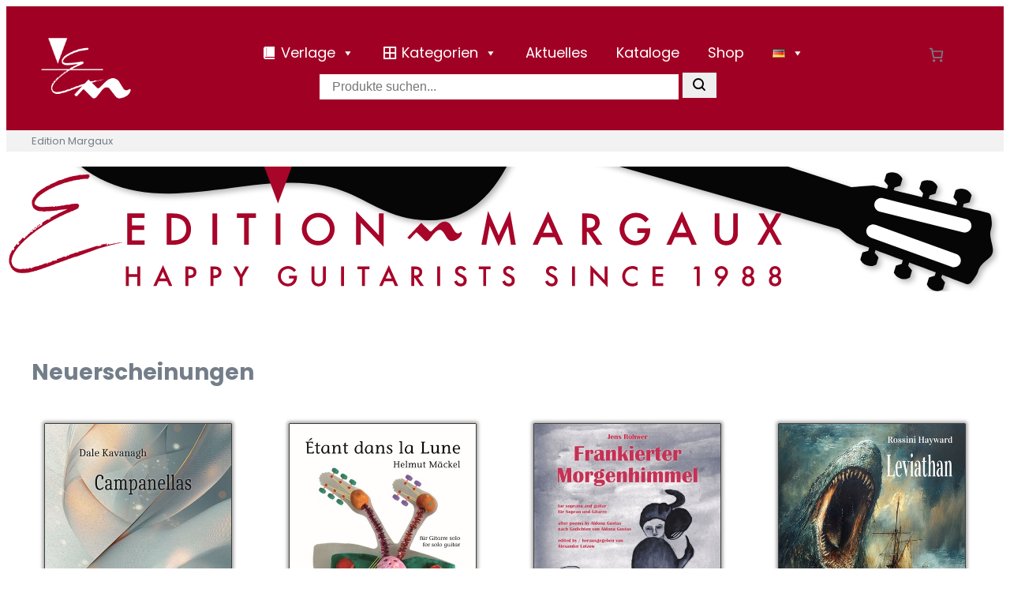

--- FILE ---
content_type: text/css
request_url: https://www.amaverlag.com/wp-content/themes/twentytwentythree-child/woocommerce/packages/woocommerce-blocks/build/wc-blocks-style.css
body_size: 198
content:
.wc-block-components-button:not(.is-link).contained, 
.wc-block-components-button:not(.is-link).contained:active, 
.wc-block-components-button:not(.is-link).contained:disabled, 
.wc-block-components-button:not(.is-link).contained:focus, 
.wc-block-components-button:not(.is-link).contained:hover {
    background-color: var(--wp--preset--color--primary) !important;
}

.woocommerce-product-details__short-description {
    margin-top: 1em !important;
}


--- FILE ---
content_type: text/css
request_url: https://www.amaverlag.com/wp-content/themes/twentytwentythree-child/style.css
body_size: 958
content:
/*
Theme Name: Twenty Twenty-Three Child
Template: twentytwentythree
Theme URI: https://wordpress.org/themes/twentytwentythree
Author: the Deparcon team
Author URI: https://wordpress.org
Description: Twenty Twenty-Three Child theme for AMA.
Requires at least: 6.1
Tested up to: 6.1
Requires PHP: 5.6
Version: 1.0.1
License: GNU General Public License v2 or later
License URI: https://www.gnu.org/licenses/old-licenses/gpl-2.0.html
Text Domain: twentytwentythree
Tags: one-column, custom-colors, custom-menu, custom-logo, editor-style, featured-images, full-site-editing, block-patterns, rtl-language-support, sticky-post, threaded-comments, translation-ready, wide-blocks, block-styles, accessibility-ready, blog, portfolio, news
*/
/* body {
    overflow-x: hidden;
} */

.woocommerce ul.products {
    display: none !important;
}
.woocommerce-page .woocommerce-checkout #order_review .shop_table td, .woocommerce-page .woocommerce-checkout #order_review .shop_table th, .woocommerce-page .woocommerce-checkout .woocommerce-checkout-review-order-table td, .woocommerce-page .woocommerce-checkout .woocommerce-checkout-review-order-table th, .woocommerce-page.woocommerce-order-pay #order_review .shop_table td, .woocommerce-page.woocommerce-order-pay #order_review .shop_table th, .woocommerce-page.woocommerce-order-pay .woocommerce-checkout-review-order-table td, .woocommerce-page.woocommerce-order-pay .woocommerce-checkout-review-order-table th {
    padding: 1rem !important;
}
.woocommerce-checkout .wp-block-post-title {
    margin-bottom: 0 !important;
}
.woocommerce-message a {
    color: var(--wp--preset--color--base) !important;
}

/* Rahmen um Bild in Produktdetailseite */
.woocommerce div.product div.woocommerce-product-gallery div.woocommerce-product-gallery__wrapper img,
.woocommerce-page .woocommerce-cart-form .product-thumbnail a img {
	border: 1px solid #646464;
	/*box-shadow: 0px 0px 3px 2px #646464;*/
}

.wp-grid-builder .wpgb-card-1 .wpgb-card-media-thumbnail div {
  background-position:50% 0% !important;
}

/* Überschrift Cart-Popup kleiner */
h2.wc-block-mini-cart__title {
  font-size: var(--wp--preset--font-size--large);
}
h2.wc-block-mini-cart__title span.wp-block-woocommerce-mini-cart-title-items-counter-block{
  font-size: var(--wp--preset--font-size--small);
}

/* Allgemein */
.align-right {
	text-align: right;
}
.align-center {
	text-align: center;
}

--- FILE ---
content_type: text/css
request_url: https://www.amaverlag.com/wp-content/uploads/wpgb/grids/G69G65G64G76C2C9.css
body_size: 1901
content:
:root{--wpgb-accent-scheme-1:#e6524b;--wpgb-dark-scheme-1:#262626;--wpgb-dark-scheme-2:#565656;--wpgb-dark-scheme-3:#767676;--wpgb-light-scheme-1:#ffffff;--wpgb-light-scheme-2:#f6f6f6;--wpgb-light-scheme-3:#f5f5f5;--wpgb-lightbox-background:linear-gradient(180deg, rgba(30,30,30,0.45) 0%, rgba(30,30,30,0.9) 100%);--wpgb-lightbox-controls:#ffffff;--wpgb-lightbox-spinner:#ffffff;--wpgb-lightbox-title:#ffffff;--wpgb-lightbox-desc:#bbbbbb;}.wpgb-grid-69 .wpgb-wrapper{margin-right:0;margin-bottom:1em;margin-left:0;}.wpgb-grid-69 .wpgb-area-bottom-1{justify-content:center;}.wpgb-grid-69 .wpgb-prev-button,.wpgb-grid-69 .wpgb-next-button{width:38px;height:38px;color:#ffffff;background:#d6d6d6}@media all and (-ms-high-contrast:none), (-ms-high-contrast:active){.wpgb-grid-69:not(.wpgb-enabled) .wpgb-viewport>div{margin:0 -10px}.wpgb-grid-69:not(.wpgb-enabled) .wpgb-card{width:calc(( 100% - 4 * 40px ) / 4 - 0.1px);margin:20px}}.wpgb-grid-69:not(.wpgb-enabled) .wpgb-viewport>div{grid-template-columns: repeat(4, 1fr);grid-gap:40px}@media screen and (max-width: 992px){@media all and (-ms-high-contrast:none), (-ms-high-contrast:active){.wpgb-grid-69:not(.wpgb-enabled) .wpgb-viewport>div{margin:0 -7px}.wpgb-grid-69:not(.wpgb-enabled) .wpgb-card{width:calc(( 100% - 3 * 30px ) / 3 - 0.1px);margin:15px}}.wpgb-grid-69:not(.wpgb-enabled) .wpgb-viewport>div{grid-template-columns: repeat(3, 1fr);grid-gap:30px}.wp-grid-builder.wpgb-grid-69:not(.wpgb-enabled) .wpgb-card[data-col="3"],.wp-grid-builder.wpgb-grid-69:not(.wpgb-enabled) .wpgb-card[data-col="4"],.wp-grid-builder.wpgb-grid-69:not(.wpgb-enabled) .wpgb-card[data-col="5"],.wp-grid-builder.wpgb-grid-69:not(.wpgb-enabled) .wpgb-card[data-col="6"],.wp-grid-builder.wpgb-grid-69:not(.wpgb-enabled) .wpgb-card[data-col="7"],.wp-grid-builder.wpgb-grid-69:not(.wpgb-enabled) .wpgb-card[data-col="8"],.wp-grid-builder.wpgb-grid-69:not(.wpgb-enabled) .wpgb-card[data-col="9"],.wp-grid-builder.wpgb-grid-69:not(.wpgb-enabled) .wpgb-card[data-col="10"],.wp-grid-builder.wpgb-grid-69:not(.wpgb-enabled) .wpgb-card[data-col="11"]{grid-column: span 3}}@media screen and (max-width: 768px){@media all and (-ms-high-contrast:none), (-ms-high-contrast:active){.wpgb-grid-69:not(.wpgb-enabled) .wpgb-viewport>div{margin:0 -5px}.wpgb-grid-69:not(.wpgb-enabled) .wpgb-card{width:calc(( 100% - 3 * 20px ) / 3 - 0.1px);margin:10px}}.wpgb-grid-69:not(.wpgb-enabled) .wpgb-viewport>div{grid-template-columns: repeat(3, 1fr);grid-gap:20px}.wp-grid-builder.wpgb-grid-69:not(.wpgb-enabled) .wpgb-card[data-col="3"],.wp-grid-builder.wpgb-grid-69:not(.wpgb-enabled) .wpgb-card[data-col="4"],.wp-grid-builder.wpgb-grid-69:not(.wpgb-enabled) .wpgb-card[data-col="5"],.wp-grid-builder.wpgb-grid-69:not(.wpgb-enabled) .wpgb-card[data-col="6"],.wp-grid-builder.wpgb-grid-69:not(.wpgb-enabled) .wpgb-card[data-col="7"],.wp-grid-builder.wpgb-grid-69:not(.wpgb-enabled) .wpgb-card[data-col="8"],.wp-grid-builder.wpgb-grid-69:not(.wpgb-enabled) .wpgb-card[data-col="9"],.wp-grid-builder.wpgb-grid-69:not(.wpgb-enabled) .wpgb-card[data-col="10"],.wp-grid-builder.wpgb-grid-69:not(.wpgb-enabled) .wpgb-card[data-col="11"]{grid-column: span 3}}@media screen and (max-width: 576px){@media all and (-ms-high-contrast:none), (-ms-high-contrast:active){.wpgb-grid-69:not(.wpgb-enabled) .wpgb-viewport>div{margin:0 -5px}.wpgb-grid-69:not(.wpgb-enabled) .wpgb-card{width:calc(( 100% - 2 * 20px ) / 2 - 0.1px);margin:10px}}.wpgb-grid-69:not(.wpgb-enabled) .wpgb-viewport>div{grid-template-columns: repeat(2, 1fr);grid-gap:20px}.wp-grid-builder.wpgb-grid-69:not(.wpgb-enabled) .wpgb-card[data-col="2"],.wp-grid-builder.wpgb-grid-69:not(.wpgb-enabled) .wpgb-card[data-col="3"],.wp-grid-builder.wpgb-grid-69:not(.wpgb-enabled) .wpgb-card[data-col="4"],.wp-grid-builder.wpgb-grid-69:not(.wpgb-enabled) .wpgb-card[data-col="5"],.wp-grid-builder.wpgb-grid-69:not(.wpgb-enabled) .wpgb-card[data-col="6"],.wp-grid-builder.wpgb-grid-69:not(.wpgb-enabled) .wpgb-card[data-col="7"],.wp-grid-builder.wpgb-grid-69:not(.wpgb-enabled) .wpgb-card[data-col="8"],.wp-grid-builder.wpgb-grid-69:not(.wpgb-enabled) .wpgb-card[data-col="9"],.wp-grid-builder.wpgb-grid-69:not(.wpgb-enabled) .wpgb-card[data-col="10"],.wp-grid-builder.wpgb-grid-69:not(.wpgb-enabled) .wpgb-card[data-col="11"]{grid-column: span 2}}@media screen and (max-width: 320px){@media all and (-ms-high-contrast:none), (-ms-high-contrast:active){.wpgb-grid-69:not(.wpgb-enabled) .wpgb-viewport>div{margin:0 -5px}.wpgb-grid-69:not(.wpgb-enabled) .wpgb-card{width:calc(( 100% - 1 * 20px ) / 1 - 0.1px);margin:10px}}.wpgb-grid-69:not(.wpgb-enabled) .wpgb-viewport>div{grid-template-columns: repeat(1, 1fr);grid-gap:20px}.wp-grid-builder.wpgb-grid-69:not(.wpgb-enabled) .wpgb-card[data-col="1"],.wp-grid-builder.wpgb-grid-69:not(.wpgb-enabled) .wpgb-card[data-col="2"],.wp-grid-builder.wpgb-grid-69:not(.wpgb-enabled) .wpgb-card[data-col="3"],.wp-grid-builder.wpgb-grid-69:not(.wpgb-enabled) .wpgb-card[data-col="4"],.wp-grid-builder.wpgb-grid-69:not(.wpgb-enabled) .wpgb-card[data-col="5"],.wp-grid-builder.wpgb-grid-69:not(.wpgb-enabled) .wpgb-card[data-col="6"],.wp-grid-builder.wpgb-grid-69:not(.wpgb-enabled) .wpgb-card[data-col="7"],.wp-grid-builder.wpgb-grid-69:not(.wpgb-enabled) .wpgb-card[data-col="8"],.wp-grid-builder.wpgb-grid-69:not(.wpgb-enabled) .wpgb-card[data-col="9"],.wp-grid-builder.wpgb-grid-69:not(.wpgb-enabled) .wpgb-card[data-col="10"],.wp-grid-builder.wpgb-grid-69:not(.wpgb-enabled) .wpgb-card[data-col="11"]{grid-column: span 1}}.wpgb-grid-69 .wpgb-card .wpgb-lazy-load{color:#0069ff;background:#e0e4e9}.wpgb-grid-65 .wpgb-wrapper{margin-right:0;margin-bottom:1em;margin-left:0;}.wpgb-grid-65 .wpgb-area-bottom-1{justify-content:center;}.wpgb-grid-65 .wpgb-prev-button,.wpgb-grid-65 .wpgb-next-button{width:38px;height:38px;color:#ffffff;background:#d6d6d6}@media all and (-ms-high-contrast:none), (-ms-high-contrast:active){.wpgb-grid-65:not(.wpgb-enabled) .wpgb-viewport>div{margin:0 -10px}.wpgb-grid-65:not(.wpgb-enabled) .wpgb-card{width:calc(( 100% - 4 * 40px ) / 4 - 0.1px);margin:20px}}.wpgb-grid-65:not(.wpgb-enabled) .wpgb-viewport>div{grid-template-columns: repeat(4, 1fr);grid-gap:40px}@media screen and (max-width: 992px){@media all and (-ms-high-contrast:none), (-ms-high-contrast:active){.wpgb-grid-65:not(.wpgb-enabled) .wpgb-viewport>div{margin:0 -7px}.wpgb-grid-65:not(.wpgb-enabled) .wpgb-card{width:calc(( 100% - 3 * 30px ) / 3 - 0.1px);margin:15px}}.wpgb-grid-65:not(.wpgb-enabled) .wpgb-viewport>div{grid-template-columns: repeat(3, 1fr);grid-gap:30px}.wp-grid-builder.wpgb-grid-65:not(.wpgb-enabled) .wpgb-card[data-col="3"],.wp-grid-builder.wpgb-grid-65:not(.wpgb-enabled) .wpgb-card[data-col="4"],.wp-grid-builder.wpgb-grid-65:not(.wpgb-enabled) .wpgb-card[data-col="5"],.wp-grid-builder.wpgb-grid-65:not(.wpgb-enabled) .wpgb-card[data-col="6"],.wp-grid-builder.wpgb-grid-65:not(.wpgb-enabled) .wpgb-card[data-col="7"],.wp-grid-builder.wpgb-grid-65:not(.wpgb-enabled) .wpgb-card[data-col="8"],.wp-grid-builder.wpgb-grid-65:not(.wpgb-enabled) .wpgb-card[data-col="9"],.wp-grid-builder.wpgb-grid-65:not(.wpgb-enabled) .wpgb-card[data-col="10"],.wp-grid-builder.wpgb-grid-65:not(.wpgb-enabled) .wpgb-card[data-col="11"]{grid-column: span 3}}@media screen and (max-width: 768px){@media all and (-ms-high-contrast:none), (-ms-high-contrast:active){.wpgb-grid-65:not(.wpgb-enabled) .wpgb-viewport>div{margin:0 -5px}.wpgb-grid-65:not(.wpgb-enabled) .wpgb-card{width:calc(( 100% - 3 * 20px ) / 3 - 0.1px);margin:10px}}.wpgb-grid-65:not(.wpgb-enabled) .wpgb-viewport>div{grid-template-columns: repeat(3, 1fr);grid-gap:20px}.wp-grid-builder.wpgb-grid-65:not(.wpgb-enabled) .wpgb-card[data-col="3"],.wp-grid-builder.wpgb-grid-65:not(.wpgb-enabled) .wpgb-card[data-col="4"],.wp-grid-builder.wpgb-grid-65:not(.wpgb-enabled) .wpgb-card[data-col="5"],.wp-grid-builder.wpgb-grid-65:not(.wpgb-enabled) .wpgb-card[data-col="6"],.wp-grid-builder.wpgb-grid-65:not(.wpgb-enabled) .wpgb-card[data-col="7"],.wp-grid-builder.wpgb-grid-65:not(.wpgb-enabled) .wpgb-card[data-col="8"],.wp-grid-builder.wpgb-grid-65:not(.wpgb-enabled) .wpgb-card[data-col="9"],.wp-grid-builder.wpgb-grid-65:not(.wpgb-enabled) .wpgb-card[data-col="10"],.wp-grid-builder.wpgb-grid-65:not(.wpgb-enabled) .wpgb-card[data-col="11"]{grid-column: span 3}}@media screen and (max-width: 576px){@media all and (-ms-high-contrast:none), (-ms-high-contrast:active){.wpgb-grid-65:not(.wpgb-enabled) .wpgb-viewport>div{margin:0 -5px}.wpgb-grid-65:not(.wpgb-enabled) .wpgb-card{width:calc(( 100% - 2 * 20px ) / 2 - 0.1px);margin:10px}}.wpgb-grid-65:not(.wpgb-enabled) .wpgb-viewport>div{grid-template-columns: repeat(2, 1fr);grid-gap:20px}.wp-grid-builder.wpgb-grid-65:not(.wpgb-enabled) .wpgb-card[data-col="2"],.wp-grid-builder.wpgb-grid-65:not(.wpgb-enabled) .wpgb-card[data-col="3"],.wp-grid-builder.wpgb-grid-65:not(.wpgb-enabled) .wpgb-card[data-col="4"],.wp-grid-builder.wpgb-grid-65:not(.wpgb-enabled) .wpgb-card[data-col="5"],.wp-grid-builder.wpgb-grid-65:not(.wpgb-enabled) .wpgb-card[data-col="6"],.wp-grid-builder.wpgb-grid-65:not(.wpgb-enabled) .wpgb-card[data-col="7"],.wp-grid-builder.wpgb-grid-65:not(.wpgb-enabled) .wpgb-card[data-col="8"],.wp-grid-builder.wpgb-grid-65:not(.wpgb-enabled) .wpgb-card[data-col="9"],.wp-grid-builder.wpgb-grid-65:not(.wpgb-enabled) .wpgb-card[data-col="10"],.wp-grid-builder.wpgb-grid-65:not(.wpgb-enabled) .wpgb-card[data-col="11"]{grid-column: span 2}}@media screen and (max-width: 320px){@media all and (-ms-high-contrast:none), (-ms-high-contrast:active){.wpgb-grid-65:not(.wpgb-enabled) .wpgb-viewport>div{margin:0 -5px}.wpgb-grid-65:not(.wpgb-enabled) .wpgb-card{width:calc(( 100% - 1 * 20px ) / 1 - 0.1px);margin:10px}}.wpgb-grid-65:not(.wpgb-enabled) .wpgb-viewport>div{grid-template-columns: repeat(1, 1fr);grid-gap:20px}.wp-grid-builder.wpgb-grid-65:not(.wpgb-enabled) .wpgb-card[data-col="1"],.wp-grid-builder.wpgb-grid-65:not(.wpgb-enabled) .wpgb-card[data-col="2"],.wp-grid-builder.wpgb-grid-65:not(.wpgb-enabled) .wpgb-card[data-col="3"],.wp-grid-builder.wpgb-grid-65:not(.wpgb-enabled) .wpgb-card[data-col="4"],.wp-grid-builder.wpgb-grid-65:not(.wpgb-enabled) .wpgb-card[data-col="5"],.wp-grid-builder.wpgb-grid-65:not(.wpgb-enabled) .wpgb-card[data-col="6"],.wp-grid-builder.wpgb-grid-65:not(.wpgb-enabled) .wpgb-card[data-col="7"],.wp-grid-builder.wpgb-grid-65:not(.wpgb-enabled) .wpgb-card[data-col="8"],.wp-grid-builder.wpgb-grid-65:not(.wpgb-enabled) .wpgb-card[data-col="9"],.wp-grid-builder.wpgb-grid-65:not(.wpgb-enabled) .wpgb-card[data-col="10"],.wp-grid-builder.wpgb-grid-65:not(.wpgb-enabled) .wpgb-card[data-col="11"]{grid-column: span 1}}.wpgb-grid-65 .wpgb-card .wpgb-lazy-load{color:#0069ff;background:#e0e4e9}.wpgb-grid-64 .wpgb-wrapper{margin-right:0;margin-bottom:1em;margin-left:0;}.wpgb-grid-64 .wpgb-area-bottom-1{justify-content:center;}.wpgb-grid-64 .wpgb-prev-button,.wpgb-grid-64 .wpgb-next-button{width:38px;height:38px;color:#ffffff;background:#d6d6d6}@media all and (-ms-high-contrast:none), (-ms-high-contrast:active){.wpgb-grid-64:not(.wpgb-enabled) .wpgb-viewport>div{margin:0 -10px}.wpgb-grid-64:not(.wpgb-enabled) .wpgb-card{width:calc(( 100% - 4 * 40px ) / 4 - 0.1px);margin:20px}}.wpgb-grid-64:not(.wpgb-enabled) .wpgb-viewport>div{grid-template-columns: repeat(4, 1fr);grid-gap:40px}@media screen and (max-width: 992px){@media all and (-ms-high-contrast:none), (-ms-high-contrast:active){.wpgb-grid-64:not(.wpgb-enabled) .wpgb-viewport>div{margin:0 -7px}.wpgb-grid-64:not(.wpgb-enabled) .wpgb-card{width:calc(( 100% - 3 * 30px ) / 3 - 0.1px);margin:15px}}.wpgb-grid-64:not(.wpgb-enabled) .wpgb-viewport>div{grid-template-columns: repeat(3, 1fr);grid-gap:30px}.wp-grid-builder.wpgb-grid-64:not(.wpgb-enabled) .wpgb-card[data-col="3"],.wp-grid-builder.wpgb-grid-64:not(.wpgb-enabled) .wpgb-card[data-col="4"],.wp-grid-builder.wpgb-grid-64:not(.wpgb-enabled) .wpgb-card[data-col="5"],.wp-grid-builder.wpgb-grid-64:not(.wpgb-enabled) .wpgb-card[data-col="6"],.wp-grid-builder.wpgb-grid-64:not(.wpgb-enabled) .wpgb-card[data-col="7"],.wp-grid-builder.wpgb-grid-64:not(.wpgb-enabled) .wpgb-card[data-col="8"],.wp-grid-builder.wpgb-grid-64:not(.wpgb-enabled) .wpgb-card[data-col="9"],.wp-grid-builder.wpgb-grid-64:not(.wpgb-enabled) .wpgb-card[data-col="10"],.wp-grid-builder.wpgb-grid-64:not(.wpgb-enabled) .wpgb-card[data-col="11"]{grid-column: span 3}}@media screen and (max-width: 768px){@media all and (-ms-high-contrast:none), (-ms-high-contrast:active){.wpgb-grid-64:not(.wpgb-enabled) .wpgb-viewport>div{margin:0 -5px}.wpgb-grid-64:not(.wpgb-enabled) .wpgb-card{width:calc(( 100% - 3 * 20px ) / 3 - 0.1px);margin:10px}}.wpgb-grid-64:not(.wpgb-enabled) .wpgb-viewport>div{grid-template-columns: repeat(3, 1fr);grid-gap:20px}.wp-grid-builder.wpgb-grid-64:not(.wpgb-enabled) .wpgb-card[data-col="3"],.wp-grid-builder.wpgb-grid-64:not(.wpgb-enabled) .wpgb-card[data-col="4"],.wp-grid-builder.wpgb-grid-64:not(.wpgb-enabled) .wpgb-card[data-col="5"],.wp-grid-builder.wpgb-grid-64:not(.wpgb-enabled) .wpgb-card[data-col="6"],.wp-grid-builder.wpgb-grid-64:not(.wpgb-enabled) .wpgb-card[data-col="7"],.wp-grid-builder.wpgb-grid-64:not(.wpgb-enabled) .wpgb-card[data-col="8"],.wp-grid-builder.wpgb-grid-64:not(.wpgb-enabled) .wpgb-card[data-col="9"],.wp-grid-builder.wpgb-grid-64:not(.wpgb-enabled) .wpgb-card[data-col="10"],.wp-grid-builder.wpgb-grid-64:not(.wpgb-enabled) .wpgb-card[data-col="11"]{grid-column: span 3}}@media screen and (max-width: 576px){@media all and (-ms-high-contrast:none), (-ms-high-contrast:active){.wpgb-grid-64:not(.wpgb-enabled) .wpgb-viewport>div{margin:0 -5px}.wpgb-grid-64:not(.wpgb-enabled) .wpgb-card{width:calc(( 100% - 2 * 20px ) / 2 - 0.1px);margin:10px}}.wpgb-grid-64:not(.wpgb-enabled) .wpgb-viewport>div{grid-template-columns: repeat(2, 1fr);grid-gap:20px}.wp-grid-builder.wpgb-grid-64:not(.wpgb-enabled) .wpgb-card[data-col="2"],.wp-grid-builder.wpgb-grid-64:not(.wpgb-enabled) .wpgb-card[data-col="3"],.wp-grid-builder.wpgb-grid-64:not(.wpgb-enabled) .wpgb-card[data-col="4"],.wp-grid-builder.wpgb-grid-64:not(.wpgb-enabled) .wpgb-card[data-col="5"],.wp-grid-builder.wpgb-grid-64:not(.wpgb-enabled) .wpgb-card[data-col="6"],.wp-grid-builder.wpgb-grid-64:not(.wpgb-enabled) .wpgb-card[data-col="7"],.wp-grid-builder.wpgb-grid-64:not(.wpgb-enabled) .wpgb-card[data-col="8"],.wp-grid-builder.wpgb-grid-64:not(.wpgb-enabled) .wpgb-card[data-col="9"],.wp-grid-builder.wpgb-grid-64:not(.wpgb-enabled) .wpgb-card[data-col="10"],.wp-grid-builder.wpgb-grid-64:not(.wpgb-enabled) .wpgb-card[data-col="11"]{grid-column: span 2}}@media screen and (max-width: 320px){@media all and (-ms-high-contrast:none), (-ms-high-contrast:active){.wpgb-grid-64:not(.wpgb-enabled) .wpgb-viewport>div{margin:0 -5px}.wpgb-grid-64:not(.wpgb-enabled) .wpgb-card{width:calc(( 100% - 1 * 20px ) / 1 - 0.1px);margin:10px}}.wpgb-grid-64:not(.wpgb-enabled) .wpgb-viewport>div{grid-template-columns: repeat(1, 1fr);grid-gap:20px}.wp-grid-builder.wpgb-grid-64:not(.wpgb-enabled) .wpgb-card[data-col="1"],.wp-grid-builder.wpgb-grid-64:not(.wpgb-enabled) .wpgb-card[data-col="2"],.wp-grid-builder.wpgb-grid-64:not(.wpgb-enabled) .wpgb-card[data-col="3"],.wp-grid-builder.wpgb-grid-64:not(.wpgb-enabled) .wpgb-card[data-col="4"],.wp-grid-builder.wpgb-grid-64:not(.wpgb-enabled) .wpgb-card[data-col="5"],.wp-grid-builder.wpgb-grid-64:not(.wpgb-enabled) .wpgb-card[data-col="6"],.wp-grid-builder.wpgb-grid-64:not(.wpgb-enabled) .wpgb-card[data-col="7"],.wp-grid-builder.wpgb-grid-64:not(.wpgb-enabled) .wpgb-card[data-col="8"],.wp-grid-builder.wpgb-grid-64:not(.wpgb-enabled) .wpgb-card[data-col="9"],.wp-grid-builder.wpgb-grid-64:not(.wpgb-enabled) .wpgb-card[data-col="10"],.wp-grid-builder.wpgb-grid-64:not(.wpgb-enabled) .wpgb-card[data-col="11"]{grid-column: span 1}}.wpgb-grid-64 .wpgb-card .wpgb-lazy-load{color:#0069ff;background:#e0e4e9}@media all and (-ms-high-contrast:none), (-ms-high-contrast:active){.wpgb-grid-76:not(.wpgb-enabled) .wpgb-viewport>div{margin:0 -10px}.wpgb-grid-76:not(.wpgb-enabled) .wpgb-card{width:calc(( 100% - 4 * 40px ) / 4 - 0.1px);margin:20px}}.wpgb-grid-76:not(.wpgb-enabled) .wpgb-viewport>div{grid-template-columns: repeat(4, 1fr);grid-gap:40px}@media screen and (max-width: 1200px){@media all and (-ms-high-contrast:none), (-ms-high-contrast:active){.wpgb-grid-76:not(.wpgb-enabled) .wpgb-viewport>div{margin:0 -10px}.wpgb-grid-76:not(.wpgb-enabled) .wpgb-card{width:calc(( 100% - 4 * 40px ) / 4 - 0.1px);margin:20px}}.wpgb-grid-76:not(.wpgb-enabled) .wpgb-viewport>div{grid-template-columns: repeat(4, 1fr);grid-gap:40px}.wp-grid-builder.wpgb-grid-76:not(.wpgb-enabled) .wpgb-card[data-col="4"],.wp-grid-builder.wpgb-grid-76:not(.wpgb-enabled) .wpgb-card[data-col="5"],.wp-grid-builder.wpgb-grid-76:not(.wpgb-enabled) .wpgb-card[data-col="6"],.wp-grid-builder.wpgb-grid-76:not(.wpgb-enabled) .wpgb-card[data-col="7"],.wp-grid-builder.wpgb-grid-76:not(.wpgb-enabled) .wpgb-card[data-col="8"],.wp-grid-builder.wpgb-grid-76:not(.wpgb-enabled) .wpgb-card[data-col="9"],.wp-grid-builder.wpgb-grid-76:not(.wpgb-enabled) .wpgb-card[data-col="10"],.wp-grid-builder.wpgb-grid-76:not(.wpgb-enabled) .wpgb-card[data-col="11"]{grid-column: span 4}}@media screen and (max-width: 992px){@media all and (-ms-high-contrast:none), (-ms-high-contrast:active){.wpgb-grid-76:not(.wpgb-enabled) .wpgb-viewport>div{margin:0 -10px}.wpgb-grid-76:not(.wpgb-enabled) .wpgb-card{width:calc(( 100% - 4 * 40px ) / 4 - 0.1px);margin:20px}}.wpgb-grid-76:not(.wpgb-enabled) .wpgb-viewport>div{grid-template-columns: repeat(4, 1fr);grid-gap:40px}.wp-grid-builder.wpgb-grid-76:not(.wpgb-enabled) .wpgb-card[data-col="4"],.wp-grid-builder.wpgb-grid-76:not(.wpgb-enabled) .wpgb-card[data-col="5"],.wp-grid-builder.wpgb-grid-76:not(.wpgb-enabled) .wpgb-card[data-col="6"],.wp-grid-builder.wpgb-grid-76:not(.wpgb-enabled) .wpgb-card[data-col="7"],.wp-grid-builder.wpgb-grid-76:not(.wpgb-enabled) .wpgb-card[data-col="8"],.wp-grid-builder.wpgb-grid-76:not(.wpgb-enabled) .wpgb-card[data-col="9"],.wp-grid-builder.wpgb-grid-76:not(.wpgb-enabled) .wpgb-card[data-col="10"],.wp-grid-builder.wpgb-grid-76:not(.wpgb-enabled) .wpgb-card[data-col="11"]{grid-column: span 4}}@media screen and (max-width: 768px){@media all and (-ms-high-contrast:none), (-ms-high-contrast:active){.wpgb-grid-76:not(.wpgb-enabled) .wpgb-viewport>div{margin:0 -10px}.wpgb-grid-76:not(.wpgb-enabled) .wpgb-card{width:calc(( 100% - 3 * 40px ) / 3 - 0.1px);margin:20px}}.wpgb-grid-76:not(.wpgb-enabled) .wpgb-viewport>div{grid-template-columns: repeat(3, 1fr);grid-gap:40px}.wp-grid-builder.wpgb-grid-76:not(.wpgb-enabled) .wpgb-card[data-col="3"],.wp-grid-builder.wpgb-grid-76:not(.wpgb-enabled) .wpgb-card[data-col="4"],.wp-grid-builder.wpgb-grid-76:not(.wpgb-enabled) .wpgb-card[data-col="5"],.wp-grid-builder.wpgb-grid-76:not(.wpgb-enabled) .wpgb-card[data-col="6"],.wp-grid-builder.wpgb-grid-76:not(.wpgb-enabled) .wpgb-card[data-col="7"],.wp-grid-builder.wpgb-grid-76:not(.wpgb-enabled) .wpgb-card[data-col="8"],.wp-grid-builder.wpgb-grid-76:not(.wpgb-enabled) .wpgb-card[data-col="9"],.wp-grid-builder.wpgb-grid-76:not(.wpgb-enabled) .wpgb-card[data-col="10"],.wp-grid-builder.wpgb-grid-76:not(.wpgb-enabled) .wpgb-card[data-col="11"]{grid-column: span 3}}@media screen and (max-width: 576px){@media all and (-ms-high-contrast:none), (-ms-high-contrast:active){.wpgb-grid-76:not(.wpgb-enabled) .wpgb-viewport>div{margin:0 -10px}.wpgb-grid-76:not(.wpgb-enabled) .wpgb-card{width:calc(( 100% - 2 * 40px ) / 2 - 0.1px);margin:20px}}.wpgb-grid-76:not(.wpgb-enabled) .wpgb-viewport>div{grid-template-columns: repeat(2, 1fr);grid-gap:40px}.wp-grid-builder.wpgb-grid-76:not(.wpgb-enabled) .wpgb-card[data-col="2"],.wp-grid-builder.wpgb-grid-76:not(.wpgb-enabled) .wpgb-card[data-col="3"],.wp-grid-builder.wpgb-grid-76:not(.wpgb-enabled) .wpgb-card[data-col="4"],.wp-grid-builder.wpgb-grid-76:not(.wpgb-enabled) .wpgb-card[data-col="5"],.wp-grid-builder.wpgb-grid-76:not(.wpgb-enabled) .wpgb-card[data-col="6"],.wp-grid-builder.wpgb-grid-76:not(.wpgb-enabled) .wpgb-card[data-col="7"],.wp-grid-builder.wpgb-grid-76:not(.wpgb-enabled) .wpgb-card[data-col="8"],.wp-grid-builder.wpgb-grid-76:not(.wpgb-enabled) .wpgb-card[data-col="9"],.wp-grid-builder.wpgb-grid-76:not(.wpgb-enabled) .wpgb-card[data-col="10"],.wp-grid-builder.wpgb-grid-76:not(.wpgb-enabled) .wpgb-card[data-col="11"]{grid-column: span 2}}@media screen and (max-width: 320px){@media all and (-ms-high-contrast:none), (-ms-high-contrast:active){.wpgb-grid-76:not(.wpgb-enabled) .wpgb-viewport>div{margin:0 -10px}.wpgb-grid-76:not(.wpgb-enabled) .wpgb-card{width:calc(( 100% - 1 * 40px ) / 1 - 0.1px);margin:20px}}.wpgb-grid-76:not(.wpgb-enabled) .wpgb-viewport>div{grid-template-columns: repeat(1, 1fr);grid-gap:40px}.wp-grid-builder.wpgb-grid-76:not(.wpgb-enabled) .wpgb-card[data-col="1"],.wp-grid-builder.wpgb-grid-76:not(.wpgb-enabled) .wpgb-card[data-col="2"],.wp-grid-builder.wpgb-grid-76:not(.wpgb-enabled) .wpgb-card[data-col="3"],.wp-grid-builder.wpgb-grid-76:not(.wpgb-enabled) .wpgb-card[data-col="4"],.wp-grid-builder.wpgb-grid-76:not(.wpgb-enabled) .wpgb-card[data-col="5"],.wp-grid-builder.wpgb-grid-76:not(.wpgb-enabled) .wpgb-card[data-col="6"],.wp-grid-builder.wpgb-grid-76:not(.wpgb-enabled) .wpgb-card[data-col="7"],.wp-grid-builder.wpgb-grid-76:not(.wpgb-enabled) .wpgb-card[data-col="8"],.wp-grid-builder.wpgb-grid-76:not(.wpgb-enabled) .wpgb-card[data-col="9"],.wp-grid-builder.wpgb-grid-76:not(.wpgb-enabled) .wpgb-card[data-col="10"],.wp-grid-builder.wpgb-grid-76:not(.wpgb-enabled) .wpgb-card[data-col="11"]{grid-column: span 1}}.wpgb-grid-76 .wpgb-card.wpgb-card-hidden .wpgb-card-wrapper{opacity:0;}.wpgb-grid-76 .wpgb-card:not(.wpgb-card-hidden) .wpgb-card-wrapper{opacity:1;transition:700ms ease;transition-property:transform, opacity;;}.wpgb-grid-76 .wpgb-card .wpgb-lazy-load{color:#0069ff;background:#e0e4e9}.wp-grid-builder .wpgb-card-2 .wpgb-card-body{padding-right:1.5625em;padding-left:1.5625em;margin-top:10px}.wp-grid-builder .wpgb-card-2 .wpgb-card-content{-webkit-box-flex:1;-ms-flex-positive:1;flex-grow:1}.wp-grid-builder .wpgb-card-2 .wpgb-card-inner{box-shadow:0 0 0 0;border-radius:6px;overflow:hidden;background:#fff;text-align:left;padding:1em;-webkit-transition-timing-function:ease-in-out;transition-timing-function:ease-in-out;-webkit-transition-duration:500ms;transition-duration:500ms}.wp-grid-builder .wpgb-card-2:hover .wpgb-card-inner{box-shadow:rgba(0,0,0,0.15) 0 0 3px 1px}.wp-grid-builder .wpgb-card-2 .wpgb-card-media{box-shadow:#9e9e9e 0 0 4px 2px;overflow:visible;border-radius:1px;border-color:#3d3d3d;border-width:1px;border-style:solid}.wp-grid-builder .wpgb-card-2 .wpgb-card-media-content{box-shadow:0 0 3px 0}.wp-grid-builder .wpgb-card-2 .wpgb-card-media-thumbnail{box-shadow:0 0 0 0;-webkit-transition-duration:400ms;transition-duration:400ms}.wp-grid-builder .wpgb-card-2 .wpgb-block-1{font-size:0;line-height:0;font-weight:400}.wp-grid-builder .wpgb-card-2 .wpgb-block-3{font-size:1em;line-height:1.1em;font-weight:600;margin-bottom:.2em}.wp-grid-builder .wpgb-card-2 .wpgb-block-4{font-size:.8em;line-height:1.1em;font-weight:500;display:inline-block;opacity:1;-webkit-transition-timing-function:cubic-bezier(0.2,0.75,0.5,1);transition-timing-function:cubic-bezier(0.2,0.75,0.5,1);-webkit-transition-duration:275ms;transition-duration:275ms;-webkit-transform:translate3d(0px,0px,0px);transform:translate3d(0px,0px,0px)}.wp-grid-builder .wpgb-card-2:hover .wpgb-block-4{opacity:0;-webkit-transform:translate3d(0px,-0.5em,0px);transform:translate3d(0px,-0.5em,0px)}.wp-grid-builder .wpgb-card-2 .wpgb-block-5{font-size:.8em;line-height:1.1em;font-weight:500;padding-right:.15em;padding-left:.15em;display:inline-block;opacity:1;-webkit-transition-timing-function:cubic-bezier(0.2,0.75,0.5,1);transition-timing-function:cubic-bezier(0.2,0.75,0.5,1);-webkit-transition-duration:275ms;transition-duration:275ms;-webkit-transform:translate3d(0px,0px,0px);transform:translate3d(0px,0px,0px)}.wp-grid-builder .wpgb-card-2:hover .wpgb-block-5{opacity:0;-webkit-transform:translate3d(0px,-0.5em,0px);transform:translate3d(0px,-0.5em,0px)}.wp-grid-builder .wpgb-card-2 .wpgb-block-6{font-size:.6em;line-height:1.1em;font-weight:600;position:relative;display:block;opacity:0;-webkit-transition-timing-function:cubic-bezier(0.2,0.75,0.5,1);transition-timing-function:cubic-bezier(0.2,0.75,0.5,1);-webkit-transition-duration:550ms;transition-duration:550ms;-webkit-transform:translate3d(0px,1em,0px);transform:translate3d(0px,1em,0px)}.wp-grid-builder .wpgb-card-2:hover .wpgb-block-6{opacity:1;-webkit-transform:translate3d(0px,0px,0px);transform:translate3d(0px,0px,0px)}.wp-grid-builder .wpgb-card-2 .wpgb-block-7{font-size:.8em;line-height:1.1em;font-weight:400;margin-bottom:.2em}.wp-grid-builder .wpgb-card-2 .wpgb-card-content{flex-grow:1}.wp-grid-builder .wpgb-card-9 .wpgb-card-content{-webkit-box-flex:1;-ms-flex-positive:1;flex-grow:1}.wp-grid-builder .wpgb-card-9 .wpgb-block-1{font-size:1.3em;line-height:1.4;font-weight:400;padding:0;margin:5px 0 0}.wp-grid-builder .wpgb-card-9 .wpgb-block-2{font-size:1em;line-height:1.6;font-weight:300;margin:0;padding:0}.wp-grid-builder .wpgb-card-9 .wpgb-card-content{flex-grow:1}.wp-grid-builder:not(.wpgb-template){opacity:1!important}

--- FILE ---
content_type: image/svg+xml
request_url: https://www.amaverlag.com/wp-content/uploads/2023/12/banner_8_1_em_de.svg
body_size: 90340
content:
<?xml version="1.0" encoding="UTF-8" standalone="no"?><!DOCTYPE svg PUBLIC "-//W3C//DTD SVG 1.1//EN" "http://www.w3.org/Graphics/SVG/1.1/DTD/svg11.dtd"><svg width="100%" height="100%" viewBox="0 0 1920 240" version="1.1" xmlns="http://www.w3.org/2000/svg" xmlns:xlink="http://www.w3.org/1999/xlink" xml:space="preserve" xmlns:serif="http://www.serif.com/" style="fill-rule:evenodd;clip-rule:evenodd;stroke-linejoin:round;stroke-miterlimit:2;"><g id="_4:1-Slider" serif:id="4:1 Slider"></g><g id="_8:1-Seitenbanner" serif:id="8:1 Seitenbanner"><rect id="_8:1---2560-320-Seitenbanner-EM" serif:id="8:1 - 2560*320 Seitenbanner EM" x="-0" y="-0" width="1920" height="240" style="fill:none;"/><clipPath id="_clip1"><rect id="_8:1---2560-320-Seitenbanner-EM1" serif:id="8:1 - 2560*320 Seitenbanner EM" x="-0" y="-0" width="1920" height="240"/></clipPath><g clip-path="url(#_clip1)"><g id="Seitenbanner-EM" serif:id="Seitenbanner EM"><use xlink:href="#_Image2" x="123.525" y="0" width="1794px" height="240px"/><path d="M1896.35,98.606c-0.37,-3.409 -1.621,-7.802 -4.803,-9.017c-9.135,-3.491 -28.205,-6.695 -50.007,-11.926l1.777,-5.828l11.123,-3.321l4.098,-13.436c-2.116,-4.69 -5.969,-9.373 -13.19,-11.576c-7.223,-2.203 -13.389,-0.576 -17.762,2.135l-4.098,13.436l7.375,8.963l-2.008,6.583c-16.827,-4.042 -35.091,-8.438 -53.089,-12.774l1.968,-6.451l11.125,-3.319l4.099,-13.436c-2.117,-4.69 -5.971,-9.374 -13.192,-11.576l-0.001,-0.001c-7.222,-2.203 -13.389,-0.576 -17.763,2.135l-4.098,13.435l7.379,8.964l-2.194,7.194c-19.98,-4.816 -38.994,-9.404 -54.593,-13.169l1.635,-5.36l0.002,0.001l11.122,-3.321l4.098,-13.435c-2.116,-4.692 -5.969,-9.374 -13.19,-11.576c-7.223,-2.204 -13.388,-0.578 -17.762,2.134l-4.098,13.436l7.375,8.963l-1.86,6.096c-13.583,-3.281 -22.891,-5.532 -25.137,-6.076c-2.448,0.114 -4.7,0.238 -6.964,0.362c-17.43,0.954 -29.207,2.135 -33.755,2.642c-2.152,0.179 -2.203,0.153 -2.203,0.153l-0.032,0.104l-607.923,-197.368c6.74,-29.479 11.597,-61.016 11.323,-91.612c-0.444,-49.564 -14.414,-96.882 -55.225,-128.453c-39.427,-30.501 -74.752,-38.977 -109.548,-43.906c-34.796,-4.928 -68.836,-6.213 -106.953,-22.134c-59.709,-24.941 -109.541,-70.719 -160,-115.101c-50.46,-44.381 -101.701,-87.407 -165.611,-106.322c-8.506,-2.518 -17.187,-4.702 -26.188,-6.309c-59.359,-10.6 -109.237,1.795 -150.773,26.598c-41.539,24.801 -74.595,61.774 -100.139,99.945c-51.089,76.351 -72.497,157.887 -72.497,157.887c-0,-0 -27.748,79.61 -27.968,171.469c-0.11,45.932 6.682,95.06 27.307,138.821c20.625,43.762 55.093,81.889 110.259,106.222c66.832,29.479 137.815,24.369 208.858,15.456c71.043,-8.912 142.468,-21.536 210.159,-8.064c40.516,8.067 69.477,25.998 101.099,41.329c31.622,15.331 65.662,28.015 115.403,24.712c51.483,-3.419 89.488,-34.886 117.517,-75.761c17.244,-25.146 30.775,-53.915 41.621,-82.048l614.7,175.25c-0,-0 10.106,8.796 28.245,22.493c1.809,1.367 3.608,2.727 5.575,4.188c2.168,0.802 11.148,4.129 24.25,8.988l-1.828,5.992l-11.122,3.321l-4.098,13.435c2.116,4.691 6.324,9.482 13.546,11.685c7.222,2.203 13.032,0.468 17.406,-2.243l4.098,-13.436l-7.375,-8.963l-0.002,-0l1.603,-5.255c15.045,5.58 33.384,12.386 52.649,19.541l-2.163,7.091l-11.126,3.319l-4.098,13.436c2.116,4.69 6.326,9.482 13.547,11.684l0.001,0.001c7.222,2.203 13.034,0.468 17.407,-2.243l4.098,-13.436l-7.378,-8.964l1.936,-6.346c17.354,6.447 34.963,12.994 51.179,19.032l-1.976,6.478l-11.122,3.321l-4.098,13.436c2.116,4.69 6.324,9.481 13.546,11.684c7.222,2.203 13.032,0.468 17.406,-2.243l4.098,-13.435l-7.375,-8.964l1.746,-5.724c21.009,7.829 38.622,15.814 48.15,18.016c3.318,0.767 6.785,-2.23 9.017,-4.802c3.505,-4.036 10.214,-13.489 12.009,-19.414c6.022,-19.876 23.957,-22.626 27.873,-35.551c3.772,-12.45 -7.906,-29.835 -3.285,-45.057c3.647,-12.014 0.73,-19.014 0.874,-22.816c-0,-0.004 -0.011,0.002 -0.011,0.002Z" style="fill:#070607;fill-rule:nonzero;"/><clipPath id="_clip3"><path d="M1896.35,98.606c-0.37,-3.409 -1.621,-7.802 -4.803,-9.017c-9.135,-3.491 -28.205,-6.695 -50.007,-11.926l1.777,-5.828l11.123,-3.321l4.098,-13.436c-2.116,-4.69 -5.969,-9.373 -13.19,-11.576c-7.223,-2.203 -13.389,-0.576 -17.762,2.135l-4.098,13.436l7.375,8.963l-2.008,6.583c-16.827,-4.042 -35.091,-8.438 -53.089,-12.774l1.968,-6.451l11.125,-3.319l4.099,-13.436c-2.117,-4.69 -5.971,-9.374 -13.192,-11.576l-0.001,-0.001c-7.222,-2.203 -13.389,-0.576 -17.763,2.135l-4.098,13.435l7.379,8.964l-2.194,7.194c-19.98,-4.816 -38.994,-9.404 -54.593,-13.169l1.635,-5.36l0.002,0.001l11.122,-3.321l4.098,-13.435c-2.116,-4.692 -5.969,-9.374 -13.19,-11.576c-7.223,-2.204 -13.388,-0.578 -17.762,2.134l-4.098,13.436l7.375,8.963l-1.86,6.096c-13.583,-3.281 -22.891,-5.532 -25.137,-6.076c-2.448,0.114 -4.7,0.238 -6.964,0.362c-17.43,0.954 -29.207,2.135 -33.755,2.642c-2.152,0.179 -2.203,0.153 -2.203,0.153l-0.032,0.104l-607.923,-197.368c6.74,-29.479 11.597,-61.016 11.323,-91.612c-0.444,-49.564 -14.414,-96.882 -55.225,-128.453c-39.427,-30.501 -74.752,-38.977 -109.548,-43.906c-34.796,-4.928 -68.836,-6.213 -106.953,-22.134c-59.709,-24.941 -109.541,-70.719 -160,-115.101c-50.46,-44.381 -101.701,-87.407 -165.611,-106.322c-8.506,-2.518 -17.187,-4.702 -26.188,-6.309c-59.359,-10.6 -109.237,1.795 -150.773,26.598c-41.539,24.801 -74.595,61.774 -100.139,99.945c-51.089,76.351 -72.497,157.887 -72.497,157.887c-0,-0 -27.748,79.61 -27.968,171.469c-0.11,45.932 6.682,95.06 27.307,138.821c20.625,43.762 55.093,81.889 110.259,106.222c66.832,29.479 137.815,24.369 208.858,15.456c71.043,-8.912 142.468,-21.536 210.159,-8.064c40.516,8.067 69.477,25.998 101.099,41.329c31.622,15.331 65.662,28.015 115.403,24.712c51.483,-3.419 89.488,-34.886 117.517,-75.761c17.244,-25.146 30.775,-53.915 41.621,-82.048l614.7,175.25c-0,-0 10.106,8.796 28.245,22.493c1.809,1.367 3.608,2.727 5.575,4.188c2.168,0.802 11.148,4.129 24.25,8.988l-1.828,5.992l-11.122,3.321l-4.098,13.435c2.116,4.691 6.324,9.482 13.546,11.685c7.222,2.203 13.032,0.468 17.406,-2.243l4.098,-13.436l-7.375,-8.963l-0.002,-0l1.603,-5.255c15.045,5.58 33.384,12.386 52.649,19.541l-2.163,7.091l-11.126,3.319l-4.098,13.436c2.116,4.69 6.326,9.482 13.547,11.684l0.001,0.001c7.222,2.203 13.034,0.468 17.407,-2.243l4.098,-13.436l-7.378,-8.964l1.936,-6.346c17.354,6.447 34.963,12.994 51.179,19.032l-1.976,6.478l-11.122,3.321l-4.098,13.436c2.116,4.69 6.324,9.481 13.546,11.684c7.222,2.203 13.032,0.468 17.406,-2.243l4.098,-13.435l-7.375,-8.964l1.746,-5.724c21.009,7.829 38.622,15.814 48.15,18.016c3.318,0.767 6.785,-2.23 9.017,-4.802c3.505,-4.036 10.214,-13.489 12.009,-19.414c6.022,-19.876 23.957,-22.626 27.873,-35.551c3.772,-12.45 -7.906,-29.835 -3.285,-45.057c3.647,-12.014 0.73,-19.014 0.874,-22.816c-0,-0.004 -0.011,0.002 -0.011,0.002Z" clip-rule="nonzero"/></clipPath><g clip-path="url(#_clip3)"><path d="M1837,185.132c-2.478,6.842 -10.044,10.385 -16.886,7.907l-155.649,-56.364c-6.842,-2.477 -10.385,-10.044 -7.907,-16.886c2.477,-6.842 10.044,-10.385 16.886,-7.907l155.648,56.364c6.842,2.477 10.386,10.044 7.908,16.886Z" style="fill:#fff;"/><path d="M1857.78,116.995c1.763,-7.06 -2.537,-14.223 -9.597,-15.986l-160.609,-40.105c-7.06,-1.763 -14.223,2.537 -15.986,9.597c-1.763,7.06 2.538,14.223 9.598,15.986l160.608,40.105c7.06,1.763 14.223,-2.537 15.986,-9.597Z" style="fill:#fff;"/></g><path d="M235.847,229.856l-0,-17.6l16.256,0l0,17.6l5.694,0l-0,-37.694l-5.694,0l0,14.75l-16.256,0l-0,-14.75l-5.694,0l0,37.694l5.694,0Z" style="fill:#a70529;fill-rule:nonzero;"/><path d="M319.65,229.856l-17.85,-40.044l-0.15,0l-18.65,40.044l6.1,0l4.15,-9.15l16.15,0l4,9.15l6.25,0Zm-21.55,-19.794c1.15,-2.55 2.35,-5.1 3.45,-7.65c1,2.55 2.1,5.05 3.2,7.55l2.35,5.4l-11.4,0l2.4,-5.3Z" style="fill:#a70529;fill-rule:nonzero;"/><path d="M350.547,229.856l-0,-15.3l2.652,0c7.654,0 12.798,-4.245 12.798,-11.247c-0,-8.45 -5.844,-11.147 -14.7,-11.147l-6.444,0l0,37.694l5.694,0Zm-0,-32.45l1.901,0c5.403,0 8.055,1.951 8.055,5.853c0,4.002 -2.602,6.003 -7.805,6.003l-2.151,0l-0,-11.856Z" style="fill:#a70529;fill-rule:nonzero;"/><path d="M398.747,229.856l-0,-15.3l2.652,0c7.654,0 12.798,-4.245 12.798,-11.247c-0,-8.45 -5.844,-11.147 -14.7,-11.147l-6.444,0l0,37.694l5.694,0Zm-0,-32.45l1.901,0c5.403,0 8.055,1.951 8.055,5.853c0,4.002 -2.602,6.003 -7.805,6.003l-2.151,0l-0,-11.856Z" style="fill:#a70529;fill-rule:nonzero;"/><path d="M454.897,229.856l-0,-16.297l12.4,-21.397l-6.55,0l-8.647,15.498l-8.647,-15.498l-6.5,0l12.3,21.397l0,16.297l5.644,0Z" style="fill:#a70529;fill-rule:nonzero;"/><path d="M542.05,230.556c10.803,0 17.647,-7.645 17.647,-19.095l-0,-1.249l-15.596,0l-0,5.344l9.402,0l0,0.05c-0.5,5.254 -5.001,9.656 -11.303,9.656c-6.801,0 -13.653,-5.853 -13.653,-14.151c-0,-8.102 6.151,-14.305 14.103,-14.305c4.451,0 8.202,2.051 11.303,6.153l4.046,-3.852c-4.846,-5.447 -9.397,-7.695 -15.449,-7.695c-10.852,0 -19.697,8.496 -19.697,19.699c0,10.699 8.545,19.445 19.197,19.445Z" style="fill:#a70529;fill-rule:nonzero;"/><path d="M601.35,230.556c7.553,0 13.947,-5.044 13.947,-14.144l-0,-24.25l-5.644,0l0,23.4c0,7.2 -3.801,9.65 -8.303,9.65c-4.502,0 -8.253,-2.45 -8.253,-9.45l-0,-23.6l-5.694,0l0,24.25c0,9.1 6.394,14.144 13.947,14.144Z" style="fill:#a70529;fill-rule:nonzero;"/><rect x="644.503" y="192.162" width="5.694" height="37.694" style="fill:#a70529;fill-rule:nonzero;"/><path d="M690.547,229.856l-0,-32.35l8.65,0l-0,-5.344l-22.994,0l0,5.344l8.7,0l0,32.35l5.644,0Z" style="fill:#a70529;fill-rule:nonzero;"/><path d="M754.45,229.856l-17.85,-40.044l-0.15,0l-18.65,40.044l6.1,0l4.15,-9.15l16.15,0l4,9.15l6.25,0Zm-21.55,-19.794c1.15,-2.55 2.35,-5.1 3.45,-7.65c1,2.55 2.1,5.05 3.2,7.55l2.35,5.4l-11.4,0l2.4,-5.3Z" style="fill:#a70529;fill-rule:nonzero;"/><path d="M792.601,213.907c5.349,-1.948 8.196,-5.795 8.196,-10.698c-0,-7.701 -5.794,-11.047 -14.449,-11.047l-6.695,0l0,37.694l5.694,0l-0,-15.45l1.201,0l10.603,15.45l6.946,0l-11.496,-15.949Zm-5.203,-16.401c5.253,0 7.855,1.951 7.855,5.803c0,4.052 -2.802,6.153 -8.105,6.153l-1.801,0l-0,-11.956l2.051,0Z" style="fill:#a70529;fill-rule:nonzero;"/><rect x="829.553" y="192.162" width="5.694" height="37.694" style="fill:#a70529;fill-rule:nonzero;"/><path d="M875,230.556c6.352,0 11.347,-4.195 11.347,-10.745c-0,-5.801 -2.398,-9.152 -9.446,-12.302c-5.853,-2.601 -7.254,-4.101 -7.254,-6.352c-0,-2.35 2.051,-4.351 5.103,-4.351c2.751,0 4.502,1.351 6.053,4.001l4.795,-2.75c-2.048,-3.998 -5.745,-6.645 -10.848,-6.645c-6.252,0 -10.797,4.345 -10.797,9.745c0,5.201 2.947,7.802 9.396,10.753c5.903,2.7 7.254,4.601 7.254,7.801c0,3.151 -2.101,5.501 -5.603,5.501c-3.502,0 -6.102,-2 -7.551,-6.051l-5.246,2.201c1.7,5.399 6.295,9.194 12.797,9.194Z" style="fill:#a70529;fill-rule:nonzero;"/><path d="M923.797,229.856l-0,-32.35l8.65,0l-0,-5.344l-22.994,0l0,5.344l8.7,0l0,32.35l5.644,0Z" style="fill:#a70529;fill-rule:nonzero;"/><path d="M967.6,230.556c6.352,0 11.347,-4.195 11.347,-10.745c-0,-5.801 -2.398,-9.152 -9.446,-12.302c-5.853,-2.601 -7.254,-4.101 -7.254,-6.352c-0,-2.35 2.051,-4.351 5.103,-4.351c2.751,0 4.502,1.351 6.053,4.001l4.795,-2.75c-2.048,-3.998 -5.745,-6.645 -10.848,-6.645c-6.252,0 -10.797,4.345 -10.797,9.745c0,5.201 2.947,7.802 9.396,10.753c5.903,2.7 7.254,4.601 7.254,7.801c0,3.151 -2.101,5.501 -5.603,5.501c-3.502,0 -6.102,-2 -7.551,-6.051l-5.246,2.201c1.7,5.399 6.295,9.194 12.797,9.194Z" style="fill:#a70529;fill-rule:nonzero;"/><path d="M1050.1,230.556c6.352,0 11.347,-4.195 11.347,-10.745c-0,-5.801 -2.398,-9.152 -9.446,-12.302c-5.853,-2.601 -7.254,-4.101 -7.254,-6.352c-0,-2.35 2.051,-4.351 5.103,-4.351c2.751,0 4.502,1.351 6.053,4.001l4.795,-2.75c-2.048,-3.998 -5.745,-6.645 -10.848,-6.645c-6.252,0 -10.797,4.345 -10.797,9.745c0,5.201 2.947,7.802 9.396,10.753c5.903,2.7 7.254,4.601 7.254,7.801c0,3.151 -2.101,5.501 -5.603,5.501c-3.502,0 -6.102,-2 -7.551,-6.051l-5.246,2.201c1.7,5.399 6.295,9.194 12.797,9.194Z" style="fill:#a70529;fill-rule:nonzero;"/><rect x="1089.15" y="192.162" width="5.694" height="37.694" style="fill:#a70529;fill-rule:nonzero;"/><path d="M1151.95,218.358l-27.35,-28.746l-0.15,0l0,40.244l5.694,0l-0,-26.395l27.35,28.695l0.15,0l-0,-39.994l-5.694,0l0,26.196Z" style="fill:#a70529;fill-rule:nonzero;"/><path d="M1205.2,230.556c3.6,0 7.05,-0.949 10.25,-2.797l-0,-6.848c-3.7,3.201 -6.25,4.301 -10.15,4.301c-7.8,0 -13.85,-6.301 -13.85,-14.103c-0,-7.951 6.05,-14.303 13.8,-14.303c3.55,0 6.95,1.351 10.2,4.101l-0,-6.698c-3.15,-1.848 -6.4,-2.797 -9.8,-2.797c-11.4,0 -19.894,8.995 -19.894,19.747c0,10.803 8.444,19.397 19.444,19.397Z" style="fill:#a70529;fill-rule:nonzero;"/><path d="M1264.85,229.856l-0,-5.344l-15.1,0l-0,-12.606l14.7,0l-0,-5.344l-14.7,0l-0,-9.056l15.1,0l-0,-5.344l-20.794,0l0,37.694l20.794,0Z" style="fill:#a70529;fill-rule:nonzero;"/><path d="M1335.05,229.856l-0,-37.694l-9.094,0l-3.1,5.344l6.5,0l0,32.35l5.694,0Z" style="fill:#a70529;fill-rule:nonzero;"/><path d="M1385.75,213.21c2.447,-3.348 3.696,-6.549 3.696,-9.451c-0,-6.803 -5.894,-12.247 -12.697,-12.247c-6.803,0 -12.647,5.444 -12.647,12.247c0,6.803 5.744,12.197 11.146,12.197c0.401,0 1.201,-0.05 2.151,-0.2c-0.45,0.65 -0.95,1.3 -1.45,1.95l-7.552,10.3l4.15,3.1l13.203,-17.896Zm-9.001,-2.348c-4.002,0 -7.103,-3.101 -7.103,-7.103c-0,-4.002 3.101,-7.103 7.103,-7.103c4.002,0 7.153,3.101 7.153,7.103c0,4.002 -3.151,7.103 -7.153,7.103Z" style="fill:#a70529;fill-rule:nonzero;"/><path d="M1428.45,230.456c6.803,0 11.847,-4.744 11.847,-11.397c-0,-4.052 -1.698,-7.152 -5.094,-8.85c2.747,-1.947 4.195,-4.648 4.195,-7.95c-0,-6.202 -4.745,-10.747 -10.948,-10.747c-6.203,0 -10.948,4.545 -10.948,10.747c0,3.302 1.449,6.053 4.195,8c-3.396,1.698 -5.094,4.848 -5.094,8.9c0,6.653 5.044,11.297 11.847,11.297Zm0,-22.494c-3.102,0 -5.603,-2.601 -5.603,-5.703c0,-3.101 2.501,-5.603 5.603,-5.603c3.102,0 5.603,2.502 5.603,5.603c-0,3.102 -2.501,5.703 -5.603,5.703Zm0,17.35c-3.452,0 -6.253,-2.901 -6.253,-6.353c-0,-3.452 2.801,-6.203 6.253,-6.203c3.452,0 6.303,2.801 6.303,6.253c0,3.452 -2.851,6.303 -6.303,6.303Z" style="fill:#a70529;fill-rule:nonzero;"/><path d="M1480.1,230.456c6.803,0 11.847,-4.744 11.847,-11.397c-0,-4.052 -1.698,-7.152 -5.094,-8.85c2.747,-1.947 4.195,-4.648 4.195,-7.95c-0,-6.202 -4.745,-10.747 -10.948,-10.747c-6.203,0 -10.948,4.545 -10.948,10.747c0,3.302 1.449,6.053 4.195,8c-3.396,1.698 -5.094,4.848 -5.094,8.9c0,6.653 5.044,11.297 11.847,11.297Zm0,-22.494c-3.102,0 -5.603,-2.601 -5.603,-5.703c0,-3.101 2.501,-5.603 5.603,-5.603c3.102,0 5.603,2.502 5.603,5.603c-0,3.102 -2.501,5.703 -5.603,5.703Zm0,17.35c-3.452,0 -6.253,-2.901 -6.253,-6.353c-0,-3.452 2.801,-6.203 6.253,-6.203c3.452,0 6.303,2.801 6.303,6.253c0,3.452 -2.851,6.303 -6.303,6.303Z" style="fill:#a70529;fill-rule:nonzero;"/><path d="M266.065,150.452l-0,-8.55l-24.16,-0l-0,-20.17l23.52,-0l-0,-8.55l-23.52,-0l-0,-14.49l24.16,-0l-0,-8.55l-33.27,-0l-0,60.31l33.27,-0Z" style="fill:#a70529;fill-rule:nonzero;"/><path d="M321.506,150.452c20.647,-0 34.079,-10.711 34.079,-30.155c0,-18.645 -13.111,-30.155 -33.919,-30.155l-12.711,-0l0,60.31l12.551,-0Zm-3.441,-51.76l4.081,-0c16.566,-0 24.329,8.482 24.329,21.605c0,13.843 -9.283,21.605 -24.329,21.605l-4.081,-0l0,-43.21Z" style="fill:#a70529;fill-rule:nonzero;"/><rect x="396.875" y="90.142" width="9.11" height="60.31" style="fill:#a70529;fill-rule:nonzero;"/><path d="M466.865,150.452l0,-51.76l13.84,-0l0,-8.55l-36.79,-0l0,8.55l13.92,-0l0,51.76l9.03,-0Z" style="fill:#a70529;fill-rule:nonzero;"/><rect x="518.635" y="90.142" width="9.11" height="60.31" style="fill:#a70529;fill-rule:nonzero;"/><path d="M600.23,151.572c17.364,-0 31.835,-13.912 31.835,-31.195c-0,-17.444 -14.311,-31.355 -31.355,-31.355c-17.284,-0 -31.675,14.071 -31.675,31.035c-0,18.084 14.631,31.515 31.195,31.515Zm0.08,-8.55c-11.443,-0 -22.165,-9.522 -22.165,-22.885c-0,-12.643 10.242,-22.565 22.405,-22.565c12.403,-0 22.405,9.762 22.405,22.725c-0,12.802 -10.082,22.725 -22.645,22.725Z" style="fill:#a70529;fill-rule:nonzero;"/><path d="M717.355,132.055l-43.76,-45.993l-0.24,-0l0,64.39l9.11,-0l0,-42.233l43.76,45.913l0.24,-0l0,-63.99l-9.11,-0l0,41.913Z" style="fill:#a70529;fill-rule:nonzero;"/><path d="M947.99,153.012l17.84,-38.96l5.76,36.4l9.36,-0l-11.36,-64.88l-0.16,-0l-21.36,46.88l-20.48,-46.88l-0.16,-0l-12.72,64.88l9.44,-0l6.48,-36.48l17.2,39.04l0.16,-0Z" style="fill:#a70529;fill-rule:nonzero;"/><path d="M1071.99,150.452l-28.56,-64.07l-0.24,-0l-29.84,64.07l9.76,-0l6.64,-14.64l25.84,-0l6.4,14.64l10,-0Zm-34.48,-31.67c1.84,-4.08 3.76,-8.16 5.52,-12.24c1.6,4.08 3.36,8.08 5.12,12.08l3.76,8.64l-18.24,-0l3.84,-8.48Z" style="fill:#a70529;fill-rule:nonzero;"/><path d="M1129.35,124.933c8.558,-3.116 13.113,-9.273 13.113,-17.117c-0,-12.321 -9.27,-17.674 -23.119,-17.674l-10.711,-0l-0,60.31l9.11,-0l-0,-24.72l1.921,-0l16.966,24.72l11.113,-0l-18.393,-25.519Zm-8.325,-26.241c8.405,-0 12.568,3.121 12.568,9.284c-0,6.484 -4.483,9.846 -12.968,9.846l-2.882,-0l0,-19.13l3.282,-0Z" style="fill:#a70529;fill-rule:nonzero;"/><path d="M1211.51,151.572c17.284,-0 28.235,-12.233 28.235,-30.553l-0,-1.997l-24.954,-0l0,8.55l15.044,-0l-0,0.08c-0.8,8.405 -8.002,15.45 -18.085,15.45c-10.882,-0 -21.845,-9.366 -21.845,-22.642c-0,-12.964 9.842,-22.888 22.566,-22.888c7.121,-0 13.123,3.281 18.083,9.844l6.474,-6.163c-7.753,-8.716 -15.035,-12.311 -24.718,-12.311c-17.364,-0 -31.515,13.592 -31.515,31.518c-0,17.118 13.671,31.112 30.715,31.112Z" style="fill:#a70529;fill-rule:nonzero;"/><path d="M1329.43,150.452l-28.56,-64.07l-0.24,-0l-29.84,64.07l9.76,-0l6.64,-14.64l25.84,-0l6.4,14.64l10,-0Zm-34.48,-31.67c1.84,-4.08 3.76,-8.16 5.52,-12.24c1.6,4.08 3.36,8.08 5.12,12.08l3.76,8.64l-18.24,-0l3.84,-8.48Z" style="fill:#a70529;fill-rule:nonzero;"/><path d="M1386.15,151.572c12.085,-0 22.315,-8.071 22.315,-22.63l-0,-38.8l-9.03,-0l-0,37.44c-0,11.52 -6.082,15.44 -13.285,15.44c-7.203,-0 -13.205,-3.92 -13.205,-15.12l-0,-37.76l-9.11,-0l-0,38.8c-0,14.559 10.23,22.63 22.315,22.63Z" style="fill:#a70529;fill-rule:nonzero;"/><path d="M1456.07,150.452l13.76,-24.634l13.36,24.634l10.16,-0l-18.24,-31.672l17.44,-28.638l-10.48,-0l-12.08,21.76l-11.52,-21.76l-10.32,-0l16.56,28.638l-18.96,31.672l10.32,-0Z" style="fill:#a70529;fill-rule:nonzero;"/><g id="Margaux-Bildmarke" serif:id="Margaux Bildmarke"><path d="M523.088,70.954l-53.663,-143.529l107.325,-0l-53.662,143.529Z" style="fill:#a70529;"/><path id="E" d="M39.105,131.63l0.926,0l0,0.696c-0.308,0.077 -0.618,0.155 -0.926,0.232l-0,-0.928Zm8.811,-8.343l0,1.158c-0.464,0.077 -0.928,0.155 -1.391,0.232l-0,-0.927c0.606,-0.32 0.392,-0.411 1.391,-0.463Zm1.855,-2.088l0.464,-0c0.22,-0.112 0.326,-0.894 0.926,-0.696l0,0.232l0.233,0l0,1.159c-0.434,0.165 -0.907,0.231 -1.623,0.232c-0.196,-0.262 0.029,-0.032 -0.233,-0.232c0.077,-0.23 0.155,-0.462 0.233,-0.695Zm4.638,-2.783l-0,0.928l-0.232,-0l-0,0.233l-0.697,-0c0.076,-0.855 0.19,-0.977 0.929,-1.161Zm1.854,0.464c-0.463,-0.077 -0.928,-0.154 -1.392,-0.232l0,-0.232c-0.263,-0.263 -0.091,0 -0.231,-0.462c0.567,-0.359 0.143,-0.278 0.464,-0.697c0.186,-0.243 0.697,-0.408 0.928,-0.696c0.465,0.134 0.2,-0.028 0.463,0.232l0.231,0l0,0.697c-0.5,0.327 -0.465,0.548 -0.463,1.39Zm5.102,-6.029l0.696,0l0,0.232l0.231,0l0,0.929c-0.308,0.231 -0.618,0.462 -0.927,0.694l-0,0.232c-0.308,0.078 -0.619,0.155 -0.928,0.232c-0.077,0.155 -0.154,0.309 -0.232,0.465l-0.927,-0c-0.077,-0.233 -0.155,-0.465 -0.231,-0.697l0.231,0c0.122,-0.142 0.236,-1.004 0.464,-1.158l0.695,-0c0.155,-0.233 0.309,-0.465 0.464,-0.697l0.464,0l-0,-0.232Zm4.174,-0.926c-0.387,0.077 -0.773,0.154 -1.16,0.232l0,0.231c-0.58,0.426 -0.608,0.618 -1.623,0.695l0,-0.926c0.587,-0.319 0.885,-0.738 1.623,-0.929c0.181,-0.694 0.144,-0.609 0.928,-0.695c0.15,0.399 0.221,0.727 0.232,1.392Zm16.926,-11.826l0,0.695l-1.391,-0c-0.076,-0.155 -0.153,-0.309 -0.231,-0.464c0.481,-0.253 0.41,-0.373 1.159,-0.464c0.264,0.265 0.001,0.093 0.463,0.233Zm75.824,-85.099l-0,1.159c0.31,-0.076 0.619,-0.154 0.927,-0.232l0,-0.231c0.31,0.077 0.619,0.154 0.928,0.231c-0.038,0.603 -0.047,0.795 -0.231,1.161l-0.232,-0c-0.249,0.771 0.385,0.733 0.463,0.926l-0,1.623c-0.475,0.266 -1.657,1.368 -1.855,1.856l-0,1.159l-0.232,-0c-0.404,0.521 -0.099,0.167 -0.696,0.464l0,0.231l-5.1,0c-1.16,0.078 -2.32,0.155 -3.479,0.232l-0,0.232l-1.391,0l-0,0.232l-0.696,0l-0,0.232l-3.478,0l-0,0.232l-0.696,-0l0,0.233l-1.39,-0l-0,0.231l-0.928,-0l0,0.232l-3.479,0l0,0.231l-0.463,0l-0,0.232l-1.159,0l0,0.232c-1.159,0.077 -2.32,0.155 -3.479,0.232l0,0.232l-0.696,-0l0,0.232l-1.623,-0l0,0.232l-0.464,-0l0,0.231l-1.158,0c-0.077,0.156 -0.155,0.31 -0.233,0.464l-1.391,0c-0.076,0.155 -0.154,0.309 -0.231,0.464l-1.391,0l-0,0.233l-0.696,-0l0,0.231l-1.855,-0l0,0.232l-0.464,-0l0,0.232l-0.927,-0l-0,0.231l-0.464,0l0,0.232l-0.927,0l-0,0.233l-0.697,0l0,0.231l-1.159,0l-0,0.233c-0.54,0.076 -1.081,0.153 -1.623,0.231l-0,0.233l-0.696,-0l-0,0.23l-0.928,0l0,0.232l-0.463,0l-0,0.232l-1.855,0l-0,0.233c-0.463,0.154 -0.927,0.308 -1.392,0.464l0,0.231l-0.926,-0c-0.077,0.154 -0.156,0.31 -0.233,0.464l-1.159,-0l-0,0.231c-0.696,0.232 -1.392,0.464 -2.086,0.697l-0,0.231l-0.464,-0l0,0.232l-0.696,-0l0,0.232l-0.696,-0l-0,0.232l-1.16,-0c-0.077,0.154 -0.154,0.309 -0.231,0.463l-0.927,0l0,0.232c-0.465,0.155 -0.928,0.309 -1.392,0.464l-0,0.232l-0.696,-0l0,0.232c-0.308,0.077 -0.618,0.154 -0.926,0.232l-0,0.231l-0.464,0l-0,0.232l-0.697,0c-0.077,0.155 -0.154,0.309 -0.232,0.465l-1.391,-0c-0.077,0.154 -0.154,0.308 -0.232,0.464l-0.695,-0l-0,0.231l-0.464,-0l-0,0.232l-0.463,-0c-0.077,0.154 -0.154,0.309 -0.232,0.463l-0.696,0c-0.078,0.155 -0.154,0.309 -0.231,0.464l-0.929,0l0,0.232l-0.462,-0c-0.078,0.154 -0.156,0.309 -0.233,0.464c-0.386,0.077 -0.773,0.154 -1.159,0.232c-0.077,0.154 -0.154,0.309 -0.233,0.463l-1.159,0c-0.076,0.155 -0.154,0.309 -0.231,0.464c-0.233,0.077 -0.464,0.156 -0.696,0.232l-0,0.232l-0.695,-0c-0.077,0.155 -0.156,0.309 -0.233,0.464l-0.464,-0l0,0.232l-0.463,0l-0,0.231l-0.696,0l-0,0.233c-0.232,0.076 -0.463,0.154 -0.696,0.231c-0.077,0.155 -0.154,0.309 -0.232,0.464l-1.158,-0c-0.078,0.154 -0.156,0.31 -0.233,0.464l-0.694,-0c-0.079,0.154 -0.156,0.31 -0.233,0.464l-0.464,0c-0.077,0.154 -0.155,0.308 -0.232,0.463l-0.463,0c-0.077,0.155 -0.155,0.31 -0.233,0.464c-0.463,0.154 -0.927,0.31 -1.391,0.464c-0.077,0.154 -0.154,0.309 -0.232,0.464l-0.463,0c-0.077,0.154 -0.154,0.308 -0.232,0.463l-0.464,0c-0.077,0.155 -0.155,0.309 -0.232,0.464l-0.695,-0c-0.155,0.232 -0.31,0.464 -0.463,0.695c-0.464,0.078 -0.928,0.155 -1.392,0.233c-0.386,0.463 -0.773,0.927 -1.16,1.391l-0.695,-0l0,0.231l-0.463,0l-0,0.232l-0.697,0c-0.385,0.464 -0.773,0.928 -1.159,1.392l-0.464,-0c-0.076,0.154 -0.154,0.309 -0.231,0.463l-0.464,0c-0.077,0.156 -0.155,0.309 -0.233,0.464l-0.463,0l-0,0.232l-0.464,-0l-0,0.232c-0.232,0.077 -0.464,0.155 -0.695,0.232l0,0.464c-1.193,0.249 -1.491,1.095 -2.551,1.392l-0,0.463c-0.231,0.077 -0.463,0.154 -0.696,0.231c-0.232,0.309 -0.464,0.619 -0.695,0.928l-0.463,-0c-0.156,0.31 -0.311,0.618 -0.465,0.927c-0.705,0.7 -1.526,0.652 -1.854,1.856l-0.465,0c-0.464,0.541 -0.927,1.081 -1.391,1.622l-0.231,0c-0.078,0.233 -0.156,0.464 -0.233,0.696l-0.464,0c-0.076,0.232 -0.153,0.464 -0.231,0.696c-0.155,0.077 -0.31,0.154 -0.464,0.232l-0,0.695c-0.155,0.077 -0.309,0.155 -0.463,0.232l-0,0.696c-0.156,0.077 -0.311,0.154 -0.466,0.232c-0.425,0.604 0.252,0.424 -0.694,0.695c-0.079,0.387 -0.155,0.773 -0.232,1.16c-0.155,0.077 -0.31,0.154 -0.465,0.232l0,0.927l-0.231,-0l0,0.464l-0.233,-0l0,0.927l-0.231,0l0,0.464l-0.231,-0c-0.485,1.391 0.405,2.37 0.462,3.478c0.699,0.46 0.122,0.252 0.464,0.696c0.697,0.463 1.391,0.927 2.088,1.391l-0,0.232l0.696,-0l0,0.464c0.885,0.081 1.064,0.347 1.623,0.695l-0,0.232l0.232,0l0,-0.232c0.386,0.077 0.772,0.155 1.16,0.232c0.077,0.155 0.154,0.309 0.231,0.464l0.464,-0l-0,0.233c0.772,0.076 1.546,0.154 2.318,0.231l0,0.231l0.464,0l0,0.232l0.928,0l-0,0.233c3.246,-0.078 6.492,-0.155 9.738,-0.233l0,0.233l0.233,0l0,-0.233c1.445,-0.339 3.473,0.074 4.637,-0.232c0.386,0.078 0.774,0.155 1.159,0.232l0,-0.232l0.696,0l-0,-0.231l3.477,-0l0.233,-0.231c0.191,0.113 0.259,0.56 0.695,0.694c0.155,-0.232 0.309,-0.463 0.464,-0.694l0.464,-0l-0,-0.233l2.087,-0c0.078,0.154 0.154,0.309 0.232,0.464c1.004,0.077 2.01,0.154 3.014,0.231c0.077,-0.231 0.156,-0.462 0.233,-0.695l1.855,-0l-0,-0.231c0.381,-0.254 0.389,-0.315 0.926,-0.465c0.181,0.695 0.143,0.61 0.928,0.696l-0,-0.231c0.309,0.076 0.618,0.154 0.927,0.231l0,-0.231l0.464,-0l0,-0.233l2.088,0l-0,-0.232l0.696,0l-0,-0.232l2.781,0l0,-0.232l0.696,0l-0,-0.231l2.318,-0l0,-0.232l0.696,-0l0,-0.232c0.829,-0.262 2.679,0.313 3.014,0.232l0,-0.232c0.31,-0.077 0.619,-0.155 0.929,-0.232l-0,-0.232l0.927,0l0,-0.232c0.322,-0.058 -0.042,0.052 0.232,0.232l0.231,0l0,-0.232l0.928,0l-0,-0.232l0.695,0c0.078,-0.154 0.155,-0.308 0.232,-0.463l0.464,-0l-0,-0.232c1.046,-0.337 1.068,0.771 1.624,0.695l0,-0.232l0.695,0l-0,-0.231l3.942,-0l-0,-0.232l0.696,-0l0,-0.232l1.855,-0l0,-0.696c0.386,-0.077 0.772,-0.153 1.159,-0.232l-0,0.232l1.159,0l-0,-0.232l0.464,0l-0,-0.232l0.927,0l0,-0.23c0.774,0.076 1.546,0.153 2.32,0.23c2.482,-0.684 5.981,-0.463 8.579,0l0,0.464c0.908,0.207 1.587,0.957 1.623,2.087c-0.264,0.265 -0.092,0.001 -0.231,0.464l0.463,-0c-0.078,0.619 -0.155,1.237 -0.232,1.855c-0.231,0.077 -0.464,0.154 -0.696,0.233c-0.076,0.462 -0.155,0.927 -0.232,1.391l-0.231,-0c0.077,0.385 0.155,0.772 0.231,1.158c-0.308,0.232 -0.618,0.465 -0.927,0.696l-0,0.232c-0.309,0.077 -0.618,0.154 -0.928,0.232c-0.155,0.232 -0.309,0.463 -0.464,0.695l-0.695,0c-0.077,0.155 -0.154,0.309 -0.232,0.465c-0.463,0.154 -0.927,0.308 -1.391,0.464c-0.078,0.153 -0.155,0.308 -0.232,0.463l-1.16,-0l0,0.231c-0.463,0.155 -0.926,0.311 -1.391,0.464l0,0.233l-0.696,0c-0.154,0.231 -0.308,0.464 -0.463,0.695c-0.387,0.077 -0.772,0.154 -1.16,0.232l0,0.231c-0.309,0.078 -0.618,0.155 -0.927,0.232l-0,0.232c-0.464,0.077 -0.928,0.155 -1.392,0.232l0,0.232l-0.463,-0l-0,0.232l-1.392,-0c-0.077,0.155 -0.154,0.309 -0.231,0.464c-0.232,0.077 -0.463,0.155 -0.696,0.231l-0,0.232l-0.927,0c-0.078,0.155 -0.155,0.309 -0.231,0.464l-0.929,0c-0.076,0.156 -0.154,0.309 -0.231,0.464c-0.387,0.077 -0.774,0.155 -1.16,0.232c-0.076,0.154 -0.154,0.309 -0.231,0.463l-0.464,0l0,0.232l-1.16,0l-0,0.233l-0.696,0l0,0.231l-0.694,0c-0.079,0.155 -0.156,0.309 -0.233,0.464l-0.464,-0l-0,0.232l-0.464,-0l0,0.232l-0.695,-0c-0.078,0.154 -0.155,0.31 -0.231,0.463l-0.465,0l-0,0.232l-0.464,0l0,0.232l-0.694,0c-0.078,0.155 -0.155,0.309 -0.233,0.464l-0.928,-0l0,0.232l-0.463,-0l0,0.232l-0.927,-0c-0.233,0.309 -0.464,0.618 -0.697,0.928c-0.308,0.076 -0.617,0.154 -0.927,0.231l-0,0.232l-0.928,-0c-0.077,0.154 -0.153,0.309 -0.231,0.464l-0.927,-0c-0.155,0.231 -0.31,0.464 -0.465,0.695l-0.464,0l0,0.233c-0.309,0.076 -0.617,0.154 -0.927,0.231l-0,0.232l-0.927,-0l0,0.232l-0.464,-0l-0,0.232l-0.464,-0c-0.077,0.154 -0.155,0.309 -0.232,0.463l-0.696,0l0,0.232l-0.463,0l-0,0.232l-0.464,0c-0.077,0.156 -0.155,0.309 -0.231,0.464l-0.465,-0c-0.077,0.154 -0.154,0.309 -0.232,0.464l-0.462,-0l-0,0.231c-0.464,0.078 -0.929,0.155 -1.392,0.232c-0.078,0.155 -0.155,0.31 -0.232,0.464l-0.695,0c-0.077,0.156 -0.156,0.309 -0.233,0.464c-0.231,0.077 -0.464,0.155 -0.696,0.232l0,0.232c-0.308,0.077 -0.617,0.154 -0.927,0.232l-0,0.231l-0.464,0c-0.077,0.155 -0.154,0.31 -0.232,0.464c-0.385,0.077 -0.773,0.155 -1.159,0.232l-0,0.232l-0.695,-0c-0.078,0.154 -0.155,0.31 -0.233,0.464c-0.462,0.154 -0.927,0.309 -1.391,0.463c0,0.155 -8.858,5.273 -9.507,5.565l0,0.232l-0.462,0l-0,0.232l-0.697,0c-0.308,0.388 -0.617,0.773 -0.928,1.159c-0.386,0.078 -0.772,0.155 -1.158,0.232c-0.077,0.155 -0.155,0.31 -0.233,0.464c-0.232,0.077 -0.464,0.156 -0.695,0.233l-0,0.232l-0.696,-0c-0.077,0.153 -0.155,0.308 -0.232,0.463l-0.463,-0c-0.154,0.232 -0.31,0.463 -0.464,0.695c-0.31,0.078 -0.619,0.155 -0.927,0.232c-0.077,0.155 -0.155,0.31 -0.232,0.465l-0.696,-0c-0.078,0.153 -0.155,0.308 -0.232,0.463c-0.908,0.597 -2.09,1.361 -3.247,1.624c-0.357,1.102 -0.186,0.244 -0.927,0.694c-0.154,0.232 -0.309,0.464 -0.464,0.696c-0.308,0.077 -0.618,0.156 -0.927,0.233c-0.077,0.154 -0.154,0.309 -0.231,0.464c-0.233,0.076 -0.465,0.153 -0.697,0.23c-0.231,0.31 -0.464,0.619 -0.695,0.928l-0.464,0l-0.463,0.465l-0.465,-0l0,0.232l-0.463,-0c-0.078,0.153 -0.155,0.308 -0.232,0.462l-0.463,0c-0.078,0.155 -0.156,0.31 -0.233,0.464c-0.232,0.077 -0.464,0.155 -0.695,0.232l0,0.232c-0.463,0.155 -0.928,0.31 -1.391,0.465c-0.31,0.385 -0.618,0.772 -0.928,1.158c-0.232,0.077 -0.463,0.155 -0.696,0.232c-0.077,0.155 -0.155,0.31 -0.232,0.465l-0.464,-0c-0.077,0.154 -0.154,0.308 -0.231,0.462l-0.696,0c-0.155,0.232 -0.309,0.464 -0.464,0.696l-0.464,0c-0.153,0.232 -0.308,0.465 -0.463,0.697l-0.464,-0l-0,0.231c-0.308,0.231 -0.619,0.463 -0.928,0.695c-0.078,0.155 -0.155,0.309 -0.232,0.464l-0.695,-0c-0.156,0.232 -0.309,0.465 -0.464,0.696l-0.464,0c-0.155,0.231 -0.309,0.462 -0.463,0.695l-0.465,0c-0.386,0.464 -0.773,0.929 -1.159,1.391l-0.463,0c-0.232,0.31 -0.465,0.619 -0.696,0.928l-0.465,-0c-0.23,0.309 -0.462,0.618 -0.694,0.926l-0.464,0c-0.232,0.31 -0.464,0.618 -0.696,0.927c-0.309,0.077 -0.619,0.155 -0.927,0.232c-0.077,0.154 -0.155,0.309 -0.232,0.464c-0.476,0.439 -0.867,0.751 -1.624,0.926c-0.168,0.659 -0.287,0.566 -0.696,0.927l0,0.232c-0.232,0.077 -0.462,0.154 -0.694,0.231c-0.079,0.231 -0.156,0.463 -0.233,0.695l-0.695,0l0,0.232c-0.491,0.378 -0.694,0.746 -1.391,0.926l-0,0.464l-0.464,0c-0.464,0.541 -0.927,1.081 -1.391,1.622l-0.465,0c-0.385,0.463 -0.773,0.927 -1.158,1.39l-0.464,-0c-0.078,0.232 -0.156,0.463 -0.233,0.695l-0.231,0c-0.155,0.232 -0.31,0.465 -0.463,0.696l-0.464,-0c-0.078,0.155 -0.156,0.309 -0.233,0.464l-0.464,-0c-0.077,0.154 -0.154,0.309 -0.232,0.463c-0.462,0.387 -0.926,0.774 -1.39,1.16l0,0.464l-0.233,-0c-0.153,0.231 -0.308,0.463 -0.464,0.695l-0.463,0c-0.154,0.232 -0.309,0.465 -0.463,0.696c-0.542,0.463 -1.083,0.927 -1.624,1.391l-0,0.464l-0.231,-0c-0.156,0.232 -0.31,0.464 -0.464,0.695l-0.464,0c-0.155,0.232 -0.31,0.464 -0.463,0.696c-0.464,0.388 -0.928,0.773 -1.393,1.159c-0.231,0.387 -0.462,0.773 -0.695,1.16l-0.463,-0c-0.078,0.154 -0.156,0.309 -0.233,0.464c-0.231,0.154 -0.463,0.309 -0.695,0.464l0,0.463c-0.463,0.388 -0.928,0.773 -1.391,1.159l0,0.464c-0.773,0.696 -1.546,1.391 -2.319,2.087l0,0.464c-0.31,0.154 -0.618,0.309 -0.928,0.464c-0.077,0.309 -0.155,0.618 -0.231,0.927c-0.232,0.155 -0.464,0.309 -0.696,0.464l-0,0.464c-0.541,0.463 -1.082,0.927 -1.623,1.391c-0.077,0.31 -0.155,0.618 -0.232,0.927c-0.154,0.078 -0.309,0.155 -0.464,0.232c-0.077,0.232 -0.154,0.464 -0.231,0.696l-0.233,-0l0,0.695c-0.309,0.232 -0.617,0.464 -0.927,0.696l-0,0.464c-0.155,0.077 -0.309,0.154 -0.464,0.232c-0.078,0.309 -0.155,0.618 -0.232,0.927c-0.232,0.155 -0.463,0.309 -0.695,0.464l0,0.464c-0.155,0.077 -0.309,0.154 -0.464,0.233l0,0.462l-0.232,0l-0,0.464l-0.231,0l-0,0.696l-0.232,-0c-0.077,0.309 -0.155,0.618 -0.232,0.927c-0.156,0.078 -0.31,0.155 -0.465,0.232c-0.076,0.309 -0.154,0.618 -0.231,0.928l-0.232,-0c-0.077,0.309 -0.155,0.618 -0.232,0.927l-0.231,0l-0,0.696c-0.233,0.154 -0.465,0.309 -0.696,0.464c-0.077,0.463 -0.154,0.927 -0.232,1.391c-0.154,0.077 -0.31,0.154 -0.464,0.232l0,1.623l-0.232,-0l-0,0.463l-0.232,0l-0,0.928l-0.232,-0l-0,0.696l-0.231,-0l-0,0.695l-0.233,0l0,1.16l-0.232,-0l0,1.391l-0.231,-0l0,0.464l-0.232,-0l0,4.173l0.232,0l0,0.464c0.154,0.077 0.309,0.155 0.463,0.232l0,0.464l0.233,-0l-0,1.623l0.231,-0l-0,0.464l0.232,-0c0.154,0.695 0.31,1.391 0.464,2.087c0.154,0.077 0.31,0.154 0.464,0.231l0,0.464c0.232,0.155 0.463,0.309 0.695,0.464c0.077,0.309 0.155,0.619 0.233,0.927c0.386,0.232 0.773,0.464 1.158,0.697c0.465,0.617 0.929,1.236 1.391,1.855l0.696,-0c0.155,0.231 0.309,0.463 0.464,0.695l0.464,-0l-0,0.231l0.927,-0c0.077,0.155 0.156,0.31 0.233,0.464l0.464,0l-0,0.232c0.386,0.077 0.772,0.155 1.158,0.232c0.077,0.156 0.155,0.309 0.233,0.464l1.391,-0c0.076,0.154 0.154,0.309 0.231,0.464l2.087,-0l-0,0.231l0.464,0l-0,0.232l0.928,0c0.076,0.155 0.155,0.309 0.232,0.464c0.464,-0.077 0.927,-0.155 1.391,-0.232l0,0.232c0.661,0.154 1.671,-0.344 2.087,-0.464l2.086,0l0,-0.463c0.464,-0.078 0.928,-0.155 1.391,-0.232l0,0.232l0.929,-0c0.043,-0.008 0.081,-0.316 0.463,-0.232c0.559,0.122 1.072,1.087 2.087,0.695c0.077,-0.154 0.155,-0.309 0.231,-0.463c0.309,0.077 0.62,0.154 0.929,0.231l-0,-0.231l0.927,-0c0.078,-0.155 0.155,-0.31 0.231,-0.464c1.141,-0.501 2.992,0.414 3.478,0.695l0,-0.231c0.267,-0.211 0.32,-0.595 0.464,-0.696c0.43,-0.301 1.129,-0.009 1.624,-0.232c0.077,-0.155 0.155,-0.309 0.231,-0.464l0.697,0l-0,-0.232l0.462,0l0,-0.232l1.624,-0c0.196,0.264 -0.029,0.034 0.231,0.232c-0.218,0.418 -0.32,0.366 -0.462,0.928c0.979,-0.066 0.796,-0.116 1.391,-0.464l-0,-0.232c0.385,0.078 0.773,0.155 1.159,0.232l0,-0.464l0.231,0l0,-0.232l0.464,-0c0.155,-0.231 0.31,-0.463 0.465,-0.695c0.279,-0.131 1.391,0.232 1.391,0.232c0.231,-0.309 0.463,-0.619 0.695,-0.928c0.463,-0.154 0.928,-0.309 1.391,-0.463c0.222,0.156 -0.083,0.323 0.233,0.231l-0,-0.231c0.54,-0.078 1.082,-0.155 1.623,-0.232l-0,-0.695l1.159,-0c0.077,-0.156 0.156,-0.31 0.233,-0.465c0.699,-0.205 0.914,0.77 1.855,0.465l-0,-0.233l0.464,0l-0,-0.232l0.694,0l0,-0.232c0.619,0.078 1.238,0.155 1.856,0.232c0.154,-0.309 0.309,-0.618 0.464,-0.927l0.695,-0l-0,-0.232c0.31,-0.155 0.619,-0.309 0.927,-0.464l0,0.233l0.232,-0c0.077,-0.155 0.155,-0.31 0.232,-0.465l1.856,0c0.077,-0.154 0.154,-0.309 0.231,-0.463l0.464,-0l-0,-0.232c0.618,-0.078 1.236,-0.155 1.855,-0.232l-0,-0.232c0.386,-0.077 0.773,-0.155 1.16,-0.232l0,-0.231l0.463,0l-0,-0.233l0.695,0c0.078,-0.154 0.155,-0.309 0.233,-0.463l0.695,-0c0.077,-0.155 0.155,-0.31 0.232,-0.464c0.358,-0.188 2.528,-0.718 3.247,-0.464c0.076,0.155 0.154,0.309 0.231,0.464l0.232,-0l-0,-0.232c0.72,-0.485 0.102,-0.321 0.464,-0.928l0.232,0c0.155,-0.231 0.31,-0.463 0.464,-0.695c0.308,0.155 0.618,0.309 0.927,0.464c-0.078,0.231 -0.155,0.463 -0.232,0.696l0.232,0l-0,0.231l0.695,0l0,0.464l-0.463,-0l-0,0.464l0.928,-0c0.093,-0.193 0.463,-0.464 0.463,-0.464l-0,-1.623l0.232,-0c0.277,-0.319 0.834,-0.685 1.391,-0.696l-0,0.232l0.233,-0l-0,-0.232l0.926,0l0,-0.232l0.465,0l0,-0.232l1.39,0c0.265,0.265 0,0.092 0.464,0.232c0.246,-1.047 0.996,-1.196 2.319,-1.159l-0,-0.928l1.16,0c0.434,-1.188 0.398,-1.434 2.086,-1.391c0.292,-0.442 0.235,-0.385 0.929,-0.464l-0,0.696l0.23,-0c0.209,0.267 0.61,0.554 0.928,0.696l-0,-0.232l0.233,-0l-0,-1.16l1.855,0l-0,-0.232c0.926,0.078 1.854,0.156 2.781,0.232c-0.077,-0.463 -0.154,-0.927 -0.232,-1.391c0.155,-0.077 0.31,-0.155 0.465,-0.232l0,-0.232l-0.233,0c0.07,-0.338 0.186,-0.394 0.233,-0.927c0.386,-0.078 0.772,-0.154 1.159,-0.232l-0,-0.232c0.421,-0.151 1.16,0.232 1.16,0.232c0.077,-0.155 0.154,-0.309 0.231,-0.464l0.465,0l-0,-0.232l0.462,0l0,-0.231l0.465,0l0,-0.233c0.54,0.078 1.081,0.155 1.622,0.233c0.078,-0.155 0.156,-0.31 0.232,-0.464l0.464,-0c0.077,-0.155 0.154,-0.31 0.232,-0.463l0.464,-0l0,-0.233l1.624,-0c0.076,-0.155 0.153,-0.309 0.23,-0.464l0.464,0l0,-0.232l0.465,0l-0,-0.232l0.695,0c0.078,-0.154 0.155,-0.309 0.232,-0.463l1.159,-0l-0,-0.232c0.31,-0.077 0.619,-0.155 0.927,-0.232c0.078,-0.155 0.155,-0.309 0.233,-0.464c0.154,0.078 0.308,0.155 0.464,0.232l-0,-0.232l0.695,0c0.077,-0.154 0.154,-0.308 0.232,-0.464l1.159,0l-0,1.16c0.31,0.077 0.618,0.154 0.927,0.232l0,-0.232c0.232,-0.077 0.464,-0.155 0.696,-0.232l-0,-0.232c0.596,-0.413 0.443,0.251 0.696,-0.696c0.554,-0.107 0.729,-0.268 1.159,-0.463c-0.272,-0.764 -0.506,-0.886 0.464,-1.16l-0,-0.231l0.696,0l0,1.391l0.927,-0c0.078,-0.232 0.155,-0.464 0.233,-0.696c0.242,-0.306 0.565,-0.011 0.927,-0.232c0.387,-0.463 0.772,-0.927 1.159,-1.391l0.927,-0c0.077,-0.155 0.155,-0.309 0.232,-0.464l1.159,0c0.233,-0.309 0.464,-0.618 0.696,-0.927l1.159,-0l0,-0.232l0.465,-0l0,-0.232c0.928,-0.076 1.855,-0.155 2.783,-0.232c0.076,-0.232 0.153,-0.464 0.23,-0.695c0.542,-0.078 1.083,-0.154 1.624,-0.232c0.155,-0.232 0.309,-0.464 0.463,-0.696l0.928,-0c0.077,-0.155 0.155,-0.309 0.233,-0.464l1.854,0l-0,-0.464l0.695,0l0,0.464l1.392,0c0.141,-0.554 0.073,-0.431 0.464,-0.694l0,-0.233l0.231,-0l0,0.233c0.265,0.263 0.093,-0 0.232,0.462l0.465,0c0.153,-0.232 0.308,-0.462 0.463,-0.695c-0.305,-0.188 -0.273,-0.164 -0.463,-0.464l0.231,-0c0.264,-0.264 0.001,-0.093 0.464,-0.232l-0,0.464c0.372,0.141 0.55,0.205 1.159,0.232l-0,-0.464l-0.463,-0l0,-0.696l0.231,0l0,-0.232l1.16,0l0,0.464l0.928,0l-0,-0.464l-0.465,0c0.077,-0.23 0.155,-0.463 0.232,-0.695c0.541,-0.077 1.623,0.077 1.623,0.232c0.387,-0 32.696,-10.701 32.696,-10.434c0.596,0.029 0.804,0.029 1.158,0.231l-0,0.232l0.928,0l0,0.232c0.7,0.099 0.487,-0.385 0.696,-0.464c0.679,-0.257 1.398,0.147 1.855,0.232c0.216,-0.831 0.604,-0.732 1.622,-0.696c0.265,0.265 0,0.093 0.465,0.233l-0,-0.696c0.462,-0.078 0.926,-0.155 1.39,-0.232c-0.036,-0.995 -0.147,-0.795 -0.464,-1.391c1.106,-0.642 0.87,-0.718 2.784,-0.696c-0.077,0.309 -0.156,0.618 -0.233,0.927l0.695,0c0.464,-0.541 0.928,-1.082 1.393,-1.623l1.158,0c0.078,0.232 0.155,0.464 0.232,0.696c0.542,-0.077 1.081,-0.155 1.623,-0.232l0,-0.232c0.309,0.078 0.619,0.155 0.929,0.232l-0,-0.232l0.232,0c-0.078,-0.385 -0.155,-0.773 -0.232,-1.159l0.232,-0l-0,-0.231l0.926,-0c-0.077,0.308 -0.154,0.617 -0.232,0.926l1.391,0l-0,0.696l-0.232,0l-0,0.232l-0.695,-0l0,0.232l-0.232,-0l0,0.695l-0.465,0l0,0.464c0.929,0.078 1.855,0.155 2.784,0.232l-0,0.232c0.232,-0.077 0.465,-0.155 0.697,-0.232c0.077,-0.232 0.152,-0.463 0.229,-0.696c-0.499,-0.328 -0.465,-0.548 -0.461,-1.391c0.416,-0.219 0.364,-0.321 0.926,-0.464c0.537,0.803 0.848,0.219 0.929,1.624c0.693,-0.155 1.39,-0.31 2.088,-0.464l-0,-0.232l2.316,-0c0.078,-0.155 0.155,-0.309 0.232,-0.464c1.006,-0.077 2.01,-0.154 3.016,-0.232c0.155,-0.232 0.308,-0.463 0.462,-0.695c0.542,0.077 1.083,0.154 1.625,0.232l0,-0.232l0.462,-0l0,-0.232c0.851,0.077 1.703,0.154 2.552,0.232l-0,-0.232l1.39,-0l0,-0.231l0.464,-0l-0,-0.233l0.695,0l0,-0.232l0.466,0l0,-0.232l1.623,0l0,-0.232l2.087,0l0,-0.231c0.23,-0.078 0.462,-0.155 0.694,-0.232c1.008,-0.191 2.619,0.328 3.248,-0.232c0.262,-0.265 0.091,-0.001 0.23,-0.464l1.392,0c0.22,0.417 0.321,0.365 0.463,0.928l-0.232,-0c-0.615,0.505 -2.837,0.152 -3.71,0.463l0,0.232l-0.695,0l0,0.232l-1.39,0l0,0.233l-0.928,-0l-0,0.231l-1.392,-0l0,0.232l-1.623,-0c-0.076,0.154 -0.154,0.309 -0.233,0.463l-0.695,0l-0,0.232l-0.464,0l0,0.232l-1.856,0c-0.076,0.155 -0.153,0.309 -0.231,0.464l-2.781,-0l-0,0.232l-0.464,-0l-0,0.232l-0.927,-0l0,0.232l-0.464,-0l-0,0.231l-1.622,0c-0.079,0.155 -0.156,0.31 -0.233,0.464c-0.929,0.155 -1.855,0.309 -2.784,0.464l0,0.232l-0.462,-0l0,0.232l-1.393,-0l0,0.232l-0.465,-0l0,0.231l-1.158,0l0,0.233l-0.465,0l0,0.231l-1.855,0l0,0.232l-0.695,0l-0,0.232c-0.308,0.077 -0.618,0.155 -0.927,0.232l0,0.232l-1.623,-0c-0.077,0.154 -0.155,0.309 -0.232,0.463l-1.158,0l-0,0.232l-0.465,0l0,0.232l-1.158,0l-0,0.232l-0.697,0l0,0.232c-0.309,0.077 -0.618,0.155 -0.928,0.232l-0,0.232l-1.623,-0l0,0.232l-0.694,-0l-0,0.231l-0.929,0l0,0.232l-0.464,0l-0,0.233l-1.391,0c-0.077,0.154 -0.154,0.308 -0.232,0.463l-1.158,-0c-0.077,0.155 -47.494,17.375 -46.608,17.159c0.077,-0.232 0.156,-0.464 0.233,-0.696l-0.465,0l0,0.232l-1.159,-0c-0.077,0.155 -0.155,0.309 -0.232,0.464l-0.463,-0l0,0.232l-0.464,-0l0,0.231l-0.927,0l-0,0.232l-0.465,0l0,0.232l-1.391,0l0,0.232c-0.386,0.077 -0.772,0.155 -1.158,0.232l-0,0.233l-0.465,-0l-0,0.231c-0.463,0.077 -0.928,0.154 -1.391,0.232l-0,0.231l-0.463,0l-0,0.233l-0.696,0l0,0.231l-1.16,0l-0,0.232l-0.464,0l0,0.232l-0.927,-0l-0,0.232l-0.464,-0l-0,0.232c-0.464,0.077 -0.928,0.154 -1.391,0.232l-0,0.463c-0.428,0.065 -0.46,0.231 -0.464,0.232l-1.16,0c-0.076,0.155 -0.153,0.309 -0.23,0.464l-1.161,0c-0.077,0.155 -0.153,0.309 -0.231,0.465l-0.464,-0l-0,0.231c-0.54,0.077 -1.082,0.154 -1.624,0.232l0,0.231l-0.463,0l-0,0.232l-1.159,0c-0.077,0.155 -0.154,0.309 -0.232,0.464l-1.16,0c-0.077,0.155 -0.154,0.309 -0.231,0.465l-0.696,-0c-0.077,0.153 -0.154,0.308 -0.231,0.463l-0.464,-0l-0,0.231l-0.465,0l0,0.232l-1.159,0c-0.077,0.155 -0.155,0.309 -0.231,0.464l-1.391,0l-0,0.232l-0.465,-0l-0,0.232l-0.927,-0c-0.077,0.155 -0.154,0.309 -0.231,0.464l-1.161,-0c-0.077,0.154 -0.154,0.309 -0.231,0.463l-0.464,0l-0,0.232l-0.463,0l-0,0.232l-0.697,0l0,0.232l-0.694,-0l-0,0.232l-1.161,-0l0,0.232l-0.463,-0l0,0.232l-0.927,-0c-0.077,0.154 -0.156,0.309 -0.233,0.463l-1.158,0c-0.078,0.155 -0.155,0.309 -0.233,0.464l-1.159,0c-0.077,0.155 -0.154,0.309 -0.232,0.464l-0.927,-0l0,0.232c-0.232,0.077 -0.464,0.154 -0.697,0.232c-0.077,0.154 -0.154,0.309 -0.231,0.463l-0.927,0l0,0.233c-0.465,0.154 -0.927,0.308 -1.391,0.463l-0,0.232l-1.161,-0l0,0.232c-0.463,0.154 -0.927,0.309 -1.39,0.463l0,0.232c-0.773,0.155 -1.547,0.31 -2.319,0.465l0,0.231c-0.464,0.154 -0.928,0.309 -1.391,0.464l0,0.232l-0.928,-0l-0,0.231l-0.463,0l-0,0.232l-0.697,0l0,0.232c-0.618,0.077 -1.236,0.155 -1.854,0.233c-0.077,0.154 -0.155,0.308 -0.233,0.463c-0.541,0.077 -1.081,0.154 -1.623,0.232l0,0.232l-0.463,-0l-0,0.231l-0.696,0l-0,0.232c-0.309,0.078 -0.618,0.155 -0.927,0.232l0,0.233l-0.928,-0c-0.077,0.154 -0.155,0.308 -0.231,0.463c-0.387,0.077 -0.773,0.154 -1.16,0.232l-0,0.231c-0.773,0.079 -1.546,0.155 -2.319,0.232l-0,0.232c-0.463,0.155 -0.928,0.309 -1.391,0.464l-0,0.232l-0.464,-0l-0,0.232l-0.928,-0l0,0.232l-0.463,-0l-0,0.232c-0.464,0.077 -0.928,0.154 -1.392,0.231l0,0.232l-0.463,0l-0,0.232c-0.541,0.077 -1.082,0.155 -1.623,0.232l-0,0.232l-0.463,-0l-0,0.232l-0.929,-0l0,0.232l-0.694,-0l-0,0.232l-1.392,-0c-0.077,0.153 -0.154,0.31 -0.232,0.463l-0.695,0l-0,0.232l-0.465,0l0,0.232l-1.158,0c-0.079,0.155 -0.156,0.309 -0.233,0.464l-1.159,-0l0,0.232c-0.31,0.077 -0.619,0.154 -0.927,0.232l-0,0.231c-0.372,0.103 -0.443,-0.229 -0.466,-0.231c-0.947,-0.144 -0.687,0.362 -0.926,0.464l-1.623,0l-0,0.231l-0.465,0l-0,0.232c-0.463,0.077 -0.927,0.155 -1.391,0.232l-0,0.232c-1.004,0.154 -2.009,0.309 -3.014,0.464l0,0.231l-0.927,0l-0,0.233l-1.161,0l0,0.231l-0.462,0l-0,0.232l-1.161,0l0,0.232l-0.462,-0l-0,0.232l-2.087,-0l-0,0.232l-0.464,-0l-0,0.232l-3.71,-0c-1.144,0.324 -2.423,0.462 -3.942,0.464l-2.551,0c-0.346,0.096 -1.389,0.432 -2.087,0.231l-0,-0.231l-4.637,0l-0,-0.233l-1.16,0l-0,-0.231l-2.086,-0l-0,-0.232l-0.465,-0l0,-0.232l-1.158,-0l-0,-0.232l-0.697,-0l0,-0.232c-0.464,-0.155 -0.927,-0.309 -1.391,-0.463l-0,-0.233l-0.464,0l0,-0.231l-0.463,-0l0,-0.232c-0.309,-0.078 -0.619,-0.155 -0.928,-0.232c-0.078,-0.154 -0.155,-0.309 -0.232,-0.464c-0.232,-0.077 -0.463,-0.155 -0.695,-0.232l0,-0.231l-0.696,0c-0.387,-0.464 -0.773,-0.928 -1.16,-1.392l-0.463,0l0,-0.232c-0.529,-0.444 -0.864,-0.948 -1.624,-1.159c-0.308,-0.619 -0.618,-1.237 -0.927,-1.855l-0.464,-0c-0.163,-0.754 -0.491,-1.154 -0.926,-1.623c-0.156,-0.078 -0.31,-0.155 -0.464,-0.232l-0,-0.463c-0.156,-0.078 -0.31,-0.156 -0.464,-0.233c-0.309,-1.005 -0.619,-2.009 -0.927,-3.014l-0.233,-0l-0,-0.463c-0.155,-0.078 -0.309,-0.155 -0.463,-0.233l-0,-1.159c-0.155,-0.078 -0.309,-0.155 -0.465,-0.232c-0.077,-0.232 -0.154,-0.463 -0.231,-0.696l-0.232,0l-0,-1.159c-0.155,-0.077 -0.309,-0.155 -0.464,-0.232l-0,-1.623l-0.231,-0l-0,-0.464l-0.233,0l-0,-6.956l0.233,-0l-0,-0.696l0.231,0l-0,-2.319l0.232,0l-0,-0.695l0.232,-0c-0.078,-0.155 -0.155,-0.309 -0.232,-0.464l0.232,0l-0,-1.159l0.232,-0c0.077,-0.541 0.154,-1.082 0.231,-1.623l0.233,-0l0,-0.464l0.232,-0l-0,-0.928l0.231,0l-0,-0.463l0.232,-0l-0,-0.696c0.155,-0.076 0.31,-0.155 0.464,-0.232l-0,-0.464l0.232,0l0,-0.927l0.232,-0l0,-0.464c0.154,-0.077 0.308,-0.154 0.463,-0.232l0,-0.694c0.155,-0.079 0.31,-0.156 0.465,-0.233l-0,-0.696l0.232,0l-0,-0.464l0.231,0l0,-0.462l0.232,-0c0.49,-0.913 0.228,-1.543 1.391,-1.856l-0,-0.696c0.493,-0.281 0.505,-0.523 1.159,-0.696l0,0.232c0.638,0.651 0.073,1.001 1.391,1.16c0.155,-0.696 0.309,-1.392 0.465,-2.087l0.464,-0c0.31,-0.586 0.461,-0.813 0.463,-1.855c-0.738,-0.622 -0.521,-1.002 -0.463,-2.087l0.231,-0c0.077,-0.232 0.154,-0.464 0.232,-0.696c0.542,-0.464 1.083,-0.927 1.623,-1.391l-0,-0.464l0.464,-0.464l0.463,0c0.298,-0.252 0.01,-0.562 0.232,-0.927c0.31,-0.232 0.619,-0.464 0.928,-0.695l-0,-0.696l0.232,-0l0,-0.464c0.154,-0.077 0.309,-0.155 0.464,-0.232l0,-0.464c0.246,-0.282 0.642,-0.197 1.159,-0.232l-0,1.855c0.297,0.138 0.496,0.229 0.696,0.464c1.34,-0.294 1.188,-1.195 2.551,-1.391c0.06,-0.524 0.025,-0.608 0.231,-0.928l0.232,0c0.307,-0.528 0.386,-1.169 0.464,-1.855l-1.16,0c-0.366,-0.637 -0.572,-0.416 -0.696,-1.391c0.265,-0.264 0.093,-0.001 0.232,-0.464l0.464,0c0.334,-0.571 0.727,-0.646 0.927,-1.391l1.856,0c-0.077,-0.309 -0.154,-0.617 -0.232,-0.927c0.31,-0.232 0.618,-0.464 0.928,-0.695l-0,-0.465c0.155,-0.077 0.308,-0.154 0.463,-0.232l-0,-0.463l0.233,-0c0.077,-0.155 0.154,-0.309 0.231,-0.464l0.927,-0c0.06,-1.024 0.288,-1.034 0.697,-1.622l0.231,-0l-0,-0.696c0.54,-0.144 0.545,-0.211 0.927,-0.463l0,-0.231l2.088,-0l-0,1.158c0.463,-0.077 0.926,-0.155 1.39,-0.232l0,-0.464c0.156,0.078 0.31,0.155 0.464,0.232c0.078,-0.154 0.155,-0.309 0.233,-0.463c0.352,-0.26 0.656,-0.345 1.158,-0.464c0.156,-0.771 0.31,-1.544 0.464,-2.316c0.233,-0.077 0.465,-0.155 0.697,-0.232c0.308,0.077 0.618,0.155 0.927,0.232l0,-0.232c0.931,-0.648 0.236,-1.296 1.854,-1.39c0.136,-0.729 0.377,-1.034 0.464,-1.853c0.464,-0.155 0.927,-0.31 1.391,-0.464c0.227,-0.511 0.386,-0.652 0.465,-1.389c0.465,0.132 0.2,-0.029 0.463,0.23c0.232,-0.076 0.464,-0.153 0.696,-0.23l0,-0.232l0.464,-0l-0,-0.232c0.343,-0.313 0.318,-0.113 0.464,-0.695c-0.264,-0.266 -0.093,-0.001 -0.233,-0.465c0.794,-0.211 1.041,-0.736 1.623,-1.159l-0,-0.232l0.927,0c0.078,-0.153 0.156,-0.309 0.233,-0.464l0.928,0l-0,-0.231c0.386,0.077 0.772,0.155 1.158,0.231l0,-0.231c0.679,-0.529 0.108,-0.594 1.391,-0.696l0,-2.087c0.24,-0.125 0.398,-0.426 0.465,-0.464l0.696,0c0.077,-0.154 0.154,-0.309 0.231,-0.464l0.464,0l0,-0.23c0.408,-0.334 0.557,-0.531 1.159,-0.697l-0,0.465c0.695,-0.156 1.391,-0.31 2.088,-0.465l-0,-0.464l0.463,0c0.541,-0.464 1.082,-0.926 1.624,-1.391l0,-0.232c-0.61,-0.018 -0.789,-0.091 -1.16,-0.232l0,-0.926l0.464,-0l-0,-0.232c0.485,-0.121 0.696,0.232 0.696,0.232l1.623,-0.232c0.154,-0.233 0.31,-0.465 0.463,-0.697c0.464,-0.077 0.929,-0.154 1.392,-0.232c0.31,-0.386 0.618,-0.772 0.928,-1.159l0.231,0.233c0.612,0.016 0.797,-0.101 1.16,-0.233l0,-0.232l0.231,0l0,-2.087l0.232,0l0,-0.232l0.697,0c0.14,0.373 0.204,0.551 0.231,1.161l0.927,-0c0.078,-0.309 0.156,-0.62 0.233,-0.929c0.308,-0.077 0.617,-0.154 0.927,-0.232c0.077,-0.231 0.154,-0.463 0.231,-0.694c0.31,-0.078 0.619,-0.155 0.928,-0.232c0.077,-0.232 0.155,-0.465 0.233,-0.697l-0.233,0l-0,-0.927c0.233,-0.154 0.464,-0.308 0.697,-0.463c0.17,-0.423 -0.233,-0.697 -0.233,-0.697c0.077,-0.385 0.155,-0.773 0.233,-1.158c0.492,-0.281 0.504,-0.523 1.158,-0.697c-0.076,-0.232 7.885,-5.193 8.347,-5.333c0.079,-0.232 0.155,-0.464 0.232,-0.695c0.467,0.133 0.201,-0.028 0.465,0.231c0.264,0.264 0.092,0.002 0.231,0.464c0.768,0.138 1.721,0.234 2.782,0.233c0.189,-0.306 0.165,-0.273 0.464,-0.465l0,-0.927l2.319,-0l-0,-0.232l0.231,-0l-0,-1.159l-1.39,-0l-0,0.463l-0.464,0l-0,-0.463c0.154,-0.078 0.309,-0.154 0.464,-0.232c0.078,-0.232 0.155,-0.464 0.231,-0.696c0.232,-0.077 0.465,-0.154 0.696,-0.231c0.077,-0.155 0.155,-0.31 0.232,-0.465l0.928,0c0.078,-0.153 0.155,-0.309 0.231,-0.463l0.928,-0c0.309,-0.387 0.618,-0.773 0.927,-1.16l0.697,0l-0,-0.232l0.463,0l-0,-0.231l0.463,-0l0,-0.232c0.233,-0.078 0.464,-0.155 0.696,-0.232c0.077,-0.155 0.155,-0.309 0.232,-0.463l0.464,0l-0,-0.233l0.463,0l0,-0.231l0.697,0c0.077,-0.155 0.154,-0.31 0.231,-0.464l0.696,-0l-0,-0.232l0.464,-0c0.078,-0.155 0.155,-0.308 0.232,-0.464c0.696,-0.155 1.391,-0.309 2.086,-0.464c0.355,-1.103 0.165,-0.266 0.928,-0.695c0.077,-0.154 0.154,-0.31 0.231,-0.464c0.388,-0.076 0.773,-0.155 1.16,-0.232c0.077,-0.155 0.155,-0.309 0.233,-0.464l0.463,0l0.463,-0.464l0.465,0l-0,-0.231l0.464,-0c0.077,-0.155 0.154,-0.31 0.232,-0.464c0.462,-0.076 0.927,-0.155 1.391,-0.231c0.153,-0.233 0.309,-0.464 0.463,-0.697l0.695,0l0,-0.232c0.464,-0.154 0.928,-0.309 1.392,-0.463l0,-0.232l0.927,-0l-0,-0.231c0.356,-0.208 0.564,-0.191 1.159,-0.233l0,-0.464c0.942,-0.061 2.134,-0.51 2.783,-0.927c0.077,-0.155 0.155,-0.308 0.233,-0.464c0.46,-0.055 0.162,0.354 0.462,0c0.265,-0.264 0.093,-0.001 0.232,-0.464c1.166,0.002 1.215,-0.275 1.856,-0.695l0,-0.231c0.309,0.076 0.618,0.154 0.927,0.231c0.077,-0.155 0.154,-0.309 0.232,-0.464l0.695,-0c0.232,-0.309 0.464,-0.617 0.696,-0.928c0.945,-0.621 1.727,-0.008 2.088,-1.391c-1.19,-0.008 -1.85,0.135 -2.784,0.464l0,0.233c-0.462,-0.077 -0.927,-0.156 -1.391,-0.233l0,0.233l-1.39,-0l-0,0.231l-1.392,-0l-0,0.232l-3.941,-0l-0,0.231l-0.465,0l-0,0.232c-0.231,-0.077 -0.464,-0.154 -0.696,-0.232l0,0.232l-1.623,0l0,0.232l-1.391,0l-0,0.233l-1.623,0l-0,0.231l-1.622,-0l-0,0.233l-0.697,-0l0,0.231l-0.927,-0l-0,0.232l-2.551,-0l-0,0.231l-0.928,0l0,0.232l-3.477,0l0,0.232l-0.696,0l-0,0.232l-3.478,0c-1.866,0.47 -5.433,0.445 -8.579,0.464c-1.159,0.008 -2.361,0.197 -3.246,0.464c-1.078,0.325 -3.778,-0.326 -4.639,-0.464l-4.869,-0l0,-0.232l-1.158,-0l-0,-0.232l-1.392,0l0,-0.232l-0.696,0l-0,-0.232l-0.928,0l0,-0.232l-0.463,0l0,-0.231l-0.927,-0l-0,-0.232c-0.309,-0.077 -0.619,-0.155 -0.928,-0.231c-0.077,-0.156 -0.155,-0.31 -0.232,-0.464l-0.464,0c-0.076,-0.156 -0.154,-0.31 -0.231,-0.465c-0.851,-0.309 -1.702,-0.618 -2.552,-0.926l0,-0.464c-0.463,-0.386 -0.928,-0.774 -1.391,-1.16l0,-0.232l-0.464,-0c-0.077,-0.154 -0.154,-0.309 -0.232,-0.463l-0.232,0c-0.457,-0.712 0.411,-0.584 -0.696,-0.928c-0.068,-0.532 -0.04,-0.594 -0.231,-0.928l-0.233,0l0,-1.158c-0.232,-0.156 -0.462,-0.31 -0.694,-0.464c-0.155,-0.851 -0.31,-1.701 -0.465,-2.552l-0.231,0l0,-0.463c-0.156,-0.078 -0.31,-0.155 -0.464,-0.232l0,-4.638c0.078,-1.236 0.155,-2.473 0.231,-3.71c0.233,-0.154 0.464,-0.309 0.697,-0.463c0.077,-0.464 0.154,-0.928 0.232,-1.392c0.154,-0.076 0.309,-0.154 0.462,-0.232c0.078,-0.463 0.155,-0.927 0.232,-1.391c0.156,-0.077 0.309,-0.155 0.464,-0.232c0.078,-0.231 0.156,-0.464 0.233,-0.694l0.232,-0c0.077,-0.387 0.154,-0.774 0.231,-1.161c0.154,-0.077 0.31,-0.154 0.464,-0.231c0.154,-0.233 0.309,-0.463 0.464,-0.696l0.231,-0l0,-0.464c0.309,-0.232 0.619,-0.464 0.929,-0.696l-0,-0.927l0.462,-0c0.078,-0.309 0.155,-0.619 0.233,-0.928l0.464,0c0.232,-0.309 0.464,-0.618 0.695,-0.927l0.232,-0l0,-0.928c1.314,-1.391 2.629,-2.782 3.942,-4.173l0.464,-0c0.233,-0.31 0.464,-0.619 0.696,-0.927l0.464,-0c0.231,-0.31 0.464,-0.619 0.695,-0.928l0.697,-0l-0,-0.232c0.324,-0.201 0.4,-0.168 0.926,-0.232c0.077,-0.309 0.155,-0.619 0.232,-0.927l0.465,0l-0,-0.233c0.231,-0.077 0.463,-0.154 0.695,-0.231c0.231,-0.31 0.463,-0.618 0.696,-0.928l0.463,0c0.077,-0.155 0.154,-0.309 0.232,-0.463l0.463,0c0.079,-0.154 0.156,-0.31 0.233,-0.464l0.463,-0c0.077,-0.154 0.155,-0.31 0.232,-0.464l0.697,-0c0.076,-0.155 0.153,-0.309 0.23,-0.464c0.31,-0.077 0.619,-0.155 0.928,-0.231c0.309,-0.386 0.618,-0.774 0.927,-1.16l0.928,-0c0.077,-0.155 0.155,-0.308 0.232,-0.464l0.696,0c0.077,-0.155 0.154,-0.309 0.231,-0.464l0.464,0c0.077,-0.154 0.156,-0.309 0.233,-0.463l0.463,-0c0.232,-0.309 0.464,-0.619 0.695,-0.928l0.696,0c0.232,-0.309 0.465,-0.618 0.696,-0.927l0.696,-0l0,-0.232l0.231,-0l0,-0.464c0.31,-0.077 0.618,-0.155 0.928,-0.231c-0,-0 0.129,0.323 0.463,0.231l0,-0.231l0.465,-0l0,-0.233l0.695,0l-0,-0.232l0.696,0c0.155,-0.232 0.308,-0.463 0.463,-0.695c0.387,0.077 0.773,0.154 1.159,0.232c0.155,-0.232 0.31,-0.464 0.464,-0.696l0.465,-0l0.463,-0.464l-0,-0.464c0.154,-0.077 0.31,-0.154 0.463,-0.231l0,-0.232c0.773,-0.232 1.546,-0.464 2.319,-0.695c0.077,-0.155 0.154,-0.31 0.232,-0.465l0.697,0l-0,-0.232c0.385,-0.077 0.772,-0.154 1.158,-0.231l0,-0.232c0.309,-0.078 0.618,-0.155 0.928,-0.232l-0,-0.231l0.464,-0l0,-0.233l0.695,0c0.078,-0.154 0.155,-0.309 0.233,-0.464l1.158,0l0,-0.232l0.464,0l-0,-0.232l0.696,0c0.077,-0.154 0.154,-0.309 0.231,-0.463l0.465,-0c0.154,-0.231 0.309,-0.464 0.463,-0.695l0.696,0c0.684,-0.293 1.266,-0.74 2.086,-0.928l0,-0.463c0.465,-0.078 0.929,-0.155 1.393,-0.233c0.076,-0.155 0.153,-0.309 0.231,-0.464l0.463,0l0,-0.232c0.387,-0.076 0.774,-0.154 1.161,-0.232c0.077,-0.154 0.154,-0.309 0.232,-0.463l1.158,-0l-0,-0.232c0.309,-0.077 0.618,-0.154 0.927,-0.232l0,-0.232c0.387,0.077 0.774,0.155 1.16,0.232c0.077,-0.155 0.154,-0.309 0.232,-0.464l1.391,0l-0,-0.232l0.465,0l-0,-0.231l0.926,0l0,-0.232l0.465,-0l-0,-0.231l1.39,-0l0,-0.233c0.265,-0.264 0.093,-0.001 0.232,-0.464c1.022,0.093 1.024,0.283 1.855,-0.232c0.077,-0.154 0.155,-0.309 0.233,-0.464c0.463,-0.076 0.927,-0.154 1.39,-0.231c0.155,-0.231 0.309,-0.464 0.464,-0.696l1.159,0l0,-0.232l0.464,0l0,-0.232l1.856,0c0.231,-0.309 0.464,-0.618 0.695,-0.927l0.233,-0l-0,0.232l0.23,-0l0,-0.232l1.393,-0c0.077,-0.154 0.153,-0.309 0.231,-0.464l0.927,-0l0,-0.232l0.464,0l-0,-0.232l0.696,0l0,-0.231l0.464,0l0,-0.233c0.231,0.078 0.463,0.155 0.695,0.233c0.31,-0.078 0.618,-0.155 0.927,-0.233l0,-0.23l1.855,-0l0,-0.233l0.465,-0l0,-0.231l0.695,-0l-0,-0.233l1.624,0l-0,-0.232l0.464,0l-0,-0.232l1.622,0l-0,-0.232l0.695,0l0,-0.231c0.619,-0.078 1.237,-0.155 1.855,-0.231l0,-0.233l0.929,-0l-0,0.233c0.405,0.072 0.381,-0.212 0.463,-0.233l1.391,-0l-0,-0.231l0.464,-0l-0,-0.233l1.855,-0l-0,-0.232l0.464,0l0,-0.232l1.623,0l-0,-0.232l0.464,0l0,-0.232l5.796,0c1.219,-0.368 2.42,-0.463 4.175,-0.463l2.55,-0l-0,-0.232l0.463,-0l0,-0.232c0.62,0.078 1.238,0.155 1.855,0.232l0,-0.232l3.015,0Z" style="fill:#a70529;"/><path id="M" d="M772.125,136.566c1.868,-2.039 26.535,-28.232 26.707,-28.267c0.105,0.139 4.493,4.266 4.493,4.28c0.232,0.06 11.575,11.427 11.601,11.45c1.696,1.537 4.107,-0.207 4.516,-0.515c0.824,-0.618 11.948,-12.31 14.828,-14.072c0.216,-0.132 0.35,-0.236 0.624,-0.415c3.329,-2.188 5.239,-2.568 6.338,-2.768c0.977,-0.178 2.678,-0.305 2.712,-0.308c0.936,-0.071 3.249,0.253 3.316,0.27c4.198,1.058 7.32,4.21 8.601,6.206c2.932,4.564 4.778,8.43 8.245,13.151c1.259,1.715 3.415,2.844 5.8,2.939c0.035,0.002 0.921,0.009 2.317,-0.633c1.685,-0.775 2.476,-2.068 3.231,-2.131c0.035,-0.003 0.276,-0.016 0.385,0.005c0.826,0.158 1.07,0.562 1.246,1.559c0.42,2.378 -2.496,8.239 -7.815,11.777c-4.454,2.963 -8.309,4.163 -11.204,4.237c-2.42,0.061 -3.856,-0.519 -5.986,-2.057c-5.219,-3.77 -7.509,-13.688 -14.635,-18.8c-2.731,-1.96 -6.934,0.281 -7.924,0.952c-1.859,1.259 -4.51,3.609 -6.507,5.799c-4.373,4.796 -5.176,7.21 -8.905,11.29c-3.084,3.059 -5.39,3.972 -8.313,1.663c-0.028,-0.022 -14.619,-14.549 -14.654,-14.653c-1.126,-1.134 -1.993,-1.099 -3.013,-0c-0.153,0.238 -10.086,10.779 -11.64,12.47c-1.909,-1.5 -2.318,-1.847 -4.364,-3.429Z" style="fill:#a70529;"/></g></g></g></g><defs><image id="_Image2" width="1794px" height="240px" xlink:href="[data-uri]"/></defs></svg>